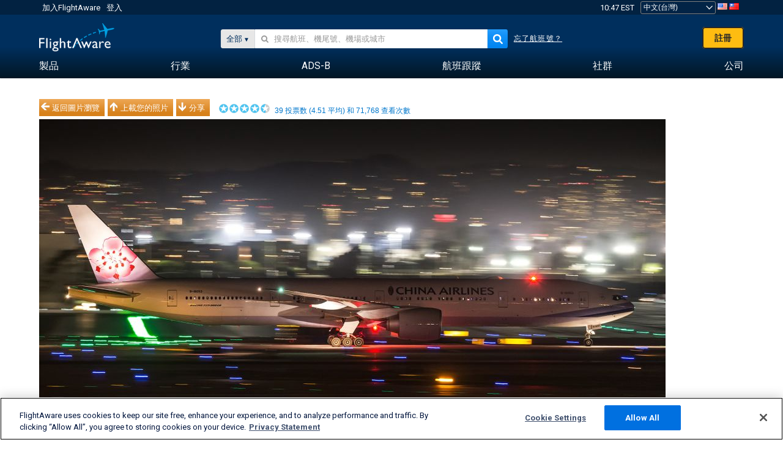

--- FILE ---
content_type: text/html;charset=utf-8
request_url: https://zh-tw.flightaware.com/photos/view/4433604-35a18c3e2fa84d3a6b8fb03454adbd079a03e5ce/aircrafttype/B77W/sort/votes/page/1
body_size: 26262
content:
<!DOCTYPE html>
<html dir="LTR" lang="zh" class="responsive-full"  prefix="og: http://ogp.me/ns#">
 <!--
Looking at the source?  Great!
  FlightAware is looking for UI/UX, web, and backend developers, mathematicians and electrical engineers.

Get in touch with us:
https://www.flightaware.com/about/careers

-->
 <head>
	  
      <!-- 	注意！您必須同意FlightAware的使用條款（參見: http://flightaware.com/about/termsofuse）
 資料機器人和收集代理應使用http://flightaware.com/commercial/flightxml/
            Copyright 2026 FlightAware.  All Rights Reserved. -->
      <meta http-equiv="Content-Type" content="text/html; charset=utf-8" />
      <meta http-equiv="X-UA-Compatible" content="IE=edge" />
      <meta name="twitter:site" content="@FlightAware" />
      <meta name="facebook-domain-verification" content="ijk4kalzz9je9chk38y60825grrr8m" />
      <title>CAL BOEING 777-300ER (B-18053) 照片 - FlightAware</title>
<!-- OneTrust Cookies Consent Notice start for flightaware.com -->
			<script type="text/javascript" src="https://cdn.cookielaw.org/consent/1e071528-f870-4d75-8811-974a2ff4e73b/OtAutoBlock.js" ></script>
			<script src="https://cdn.cookielaw.org/scripttemplates/otSDKStub.js"  type="text/javascript" charset="UTF-8" data-domain-script="1e071528-f870-4d75-8811-974a2ff4e73b" ></script>
			<script type="text/javascript">
			window.OneTrustStatus = {
				promise: null,
				resolver: () => {},
				readyCheck: function() {
					if (this.promise) {
						return this.promise;
					}

					if (window.OneTrust || window.Optanon) {
						return Promise.resolve(true);
					}

					this.promise = new Promise((resolve) => {
						this.resolver = resolve;
					});

					return this.promise;
				}
			};

			function OptanonWrapper() {
				// Resolve promise once OneTrust exists
				window.OneTrustStatus.resolver(true);
			}
			</script>
			<!-- OneTrust Cookies Consent Notice end for flightaware.com -->
<meta name="viewport" content="width=device-width, initial-scale=1, user-scalable=no">
  <link rel="icon" type="image/png" sizes="32x32" href="https://www.flightaware.com/images/favicon-32x32.png" />
  <link rel="icon" type="image/png" sizes="16x16" href="https://www.flightaware.com/images/favicon-16x16.png" />
  <link rel="shortcut icon" type="image/x-icon" href="https://www.flightaware.com/images/favicon.ico" />
  <link rel="apple-touch-icon" sizes="120x120" href="https://www.flightaware.com/images/apple-touch-icon-120x120.png" />
  <link rel="apple-touch-icon" sizes="180x180" href="https://www.flightaware.com/images/apple-touch-icon-180x180.png" />
  <link rel="apple-touch-icon" sizes="240x240" href="https://www.flightaware.com/images/apple-touch-icon-240x240.png" />

<style type="text/css">.flightStatusGood { color: #EE001B !important;}; flightStatusBad { color: #85B54B !important; }</style>
  <link rel="canonical" href="http://www.flightaware.com/photos/view/4433604-35a18c3e2fa84d3a6b8fb03454adbd079a03e5ce" />  <link rel="alternate" href="https://ar.flightaware.com/photos/view/4433604-35a18c3e2fa84d3a6b8fb03454adbd079a03e5ce/aircrafttype/B77W/sort/votes/page/1" hreflang="ar-sa" />
  <link rel="alternate" href="https://de.flightaware.com/photos/view/4433604-35a18c3e2fa84d3a6b8fb03454adbd079a03e5ce/aircrafttype/B77W/sort/votes/page/1" hreflang="de-de" />
  <link rel="alternate" href="https://uk.flightaware.com/photos/view/4433604-35a18c3e2fa84d3a6b8fb03454adbd079a03e5ce/aircrafttype/B77W/sort/votes/page/1" hreflang="en-gb" />
  <link rel="alternate" href="https://flightaware.com/photos/view/4433604-35a18c3e2fa84d3a6b8fb03454adbd079a03e5ce/aircrafttype/B77W/sort/votes/page/1" hreflang="en-us" />
  <link rel="alternate" href="https://es.flightaware.com/photos/view/4433604-35a18c3e2fa84d3a6b8fb03454adbd079a03e5ce/aircrafttype/B77W/sort/votes/page/1" hreflang="es-es" />
  <link rel="alternate" href="https://fr.flightaware.com/photos/view/4433604-35a18c3e2fa84d3a6b8fb03454adbd079a03e5ce/aircrafttype/B77W/sort/votes/page/1" hreflang="fr-fr" />
  <link rel="alternate" href="https://he.flightaware.com/photos/view/4433604-35a18c3e2fa84d3a6b8fb03454adbd079a03e5ce/aircrafttype/B77W/sort/votes/page/1" hreflang="he-il" />
  <link rel="alternate" href="https://hi.flightaware.com/photos/view/4433604-35a18c3e2fa84d3a6b8fb03454adbd079a03e5ce/aircrafttype/B77W/sort/votes/page/1" hreflang="hi-in" />
  <link rel="alternate" href="https://it.flightaware.com/photos/view/4433604-35a18c3e2fa84d3a6b8fb03454adbd079a03e5ce/aircrafttype/B77W/sort/votes/page/1" hreflang="it-it" />
  <link rel="alternate" href="https://ja.flightaware.com/photos/view/4433604-35a18c3e2fa84d3a6b8fb03454adbd079a03e5ce/aircrafttype/B77W/sort/votes/page/1" hreflang="ja-jp" />
  <link rel="alternate" href="https://ko.flightaware.com/photos/view/4433604-35a18c3e2fa84d3a6b8fb03454adbd079a03e5ce/aircrafttype/B77W/sort/votes/page/1" hreflang="ko-kr" />
  <link rel="alternate" href="https://pt.flightaware.com/photos/view/4433604-35a18c3e2fa84d3a6b8fb03454adbd079a03e5ce/aircrafttype/B77W/sort/votes/page/1" hreflang="pt-br" />
  <link rel="alternate" href="https://ru.flightaware.com/photos/view/4433604-35a18c3e2fa84d3a6b8fb03454adbd079a03e5ce/aircrafttype/B77W/sort/votes/page/1" hreflang="ru-ru" />
  <link rel="alternate" href="https://tr.flightaware.com/photos/view/4433604-35a18c3e2fa84d3a6b8fb03454adbd079a03e5ce/aircrafttype/B77W/sort/votes/page/1" hreflang="tr-tr" />
  <link rel="alternate" href="https://zh.flightaware.com/photos/view/4433604-35a18c3e2fa84d3a6b8fb03454adbd079a03e5ce/aircrafttype/B77W/sort/votes/page/1" hreflang="zh-cn" />
  <link rel="alternate" href="https://zh-tw.flightaware.com/photos/view/4433604-35a18c3e2fa84d3a6b8fb03454adbd079a03e5ce/aircrafttype/B77W/sort/votes/page/1" hreflang="zh-tw" />
<!-- non scripts -->
  <link rel="stylesheet" type="text/css"  href="https://www.flightaware.com/include/e5c0ebb2bfa71-foundation/foundation.css" />
  <link rel="stylesheet" type="text/css"  href="https://www.flightaware.com/include/57a7c64138cb-flightaware.css" />
  <link rel="stylesheet" type="text/css"  href="https://www.flightaware.com/include/7b3a0de0162e-jquery.rating.css" />
  <link rel="stylesheet" type="text/css"  href="https://www.flightaware.com/include/2411296b1270-jquery.custom.css" />
  <link rel="stylesheet" type="text/css"  href="https://www.flightaware.com/include/6bfe2668da28-photos/photos.css" />
  
		<script>
			var url = new URL(window.location);
			// I know delete will always succeed, but it also can
			// break our query params by encoding in an unexpected
			// way. We limit the impact of this by only rewriting
			// if _login is actually present.
			if (url.searchParams.has("_login")) {
				url.searchParams.delete("_login");
			}
			window.history.replaceState({}, document.title, url.pathname + url.search);
		</script>
	
  <style type="text/css">.flightStatusGood { color: #EE001B !important;}; flightStatusBad { color: #85B54B !important; }</style>
<!--[if lt IE 9]>
			<script>
			document.createElement('header');
			document.createElement('nav');
			document.createElement('section');
			document.createElement('article');
			document.createElement('aside');
			document.createElement('footer');
			document.createElement('hgroup');
			</script>
			<![endif]-->
<!-- scripts -->

<script type="text/javascript">user = {"username":"","TZ":":America/New_York","accounttype":"0","email":"","id":"","locale":"zh_TW","lang":"zh","name":" ","active":"","arincUser":false,"fboUser":false,"suaCustomer":false,"distance_units":"km","airportCode":"","altitudeDisplay":"meters","speedDisplay":"km","fuelBurnDisplay":"liters","flightpageLayout":"0","comma":",","decimal":".","adhocEnabled":false,"region":"north_america","adblock_page_load_threshold":3,"token":"323916849"};</script>


<script type="text/javascript">var FAIntegrationConfig = {"enabled":false,"idents":[]};</script>


<script type="text/javascript">var airportNamesUrl = 'https://www.flightaware.com/ajax/ignoreall/airport_names_yajl.rvt', airportValidateUrl = 'https://www.flightaware.com/ajax/validate_airport.rvt';</script>

  <script type="text/javascript" src="https://www.flightaware.com/include/0a961d605dff-flightaware.js"   ></script>
  <script type="text/javascript" src="https://www.flightaware.com/ajax/ignoreall/airlines_js.rvt?locale=zh_TW&amp;country=US&amp;1"></script>
  <script type="text/javascript" src="https://www.flightaware.com/include/a3ea9a60f76b-jquery.MetaData.js"   ></script>
  <script type="text/javascript" src="https://www.flightaware.com/include/4e4654b53763-jquery.rating.js"   ></script>
  <script type="text/javascript" src="https://www.flightaware.com/include/15357e2e1747-jquery.custom.min.js"   ></script>
  <script type="text/javascript" src="https://www.flightaware.com/include/5093f4ba2fe3-jquery.jeditable.min.js"   ></script>
  <script type="text/javascript" src="https://www.flightaware.com/include/3a129b6593ca-view_photo.js"   ></script>

<script type="text/javascript">
			var isIE10 = false;
			/*@cc_on
			if (/^10/.test(@_jscript_version)) {
				isIE10 = true;
			}
			@*/
		</script>

<link rel='preconnect' href='https://a.pub.network/' crossorigin />
<link rel='preconnect' href='https://b.pub.network/' crossorigin />
<link rel='preconnect' href='https://c.pub.network/' crossorigin />
<link rel='preconnect' href='https://d.pub.network/' crossorigin />
<link rel='preconnect' href='https://c.amazon-adsystem.com' crossorigin />
<link rel='preconnect' href='https://s.amazon-adsystem.com' crossorigin />
<link rel='preconnect' href='https://secure.quantserve.com/' crossorigin />
<link rel='preconnect' href='https://rules.quantcount.com/' crossorigin />
<link rel='preconnect' href='https://pixel.quantserve.com/' crossorigin />
<link rel='preconnect' href='https://cmp.quantcast.com/' crossorigin />
<link rel='preconnect' href='https://btloader.com/' crossorigin />
<link rel='preconnect' href='https://api.btloader.com/' crossorigin />
<link rel='preconnect' href='https://confiant-integrations.global.ssl.fastly.net' crossorigin />

<script data-cfasync='false' type='text/javascript'>
  var freestar = freestar || {};
  freestar.queue = freestar.queue || [];
  freestar.config = freestar.config || {};
  freestar.config.enabled_slots = [];
  freestar.initCallback = function () { (freestar.config.enabled_slots.length === 0) ? freestar.initCallbackCalled = false : freestar.newAdSlots(freestar.config.enabled_slots) }
</script>
<script src='https://a.pub.network/flightaware-com/pubfig.min.js' data-cfasync='false' async></script>


<script type="text/javascript">
			var isIE11 = false;
			var userAgent = navigator.userAgent;
			var appName = navigator.appName;
			if (appName == "Microsoft Internet Explorer") {
				var re = new RegExp("MSIE ([0-9]{1,}[\\.0-9]{0,})");
				isIE11 = re.exec(userAgent) !== null
			} else if (appName == "Netscape") {
				var re  = new RegExp("Trident/.*rv:([0-9]{1,}[\\.0-9]{0,})");
				isIE11 = re.exec(userAgent) !== null
			}
		</script>

<!--[if lt IE 7 ]><script type="text/javascript">var isIE6 = true;</script><![endif]-->
		<!--[if IE 7 ]><script type="text/javascript">var isIE7 = true;</script><![endif]-->
		<!--[if IE 8 ]><script type="text/javascript">var isIE8 = true;</script><![endif]-->
		<!--[if IE 9 ]><script type="text/javascript">var isIE9 = true;</script><![endif]-->
<!-- done emit -->

  <meta name="og:description" content="FlightAware 航空照片: BOEING 777-300ER (雙發)(B-18053) KLAX" />
  <meta name="description" content="FlightAware 航空照片: BOEING 777-300ER (雙發)(B-18053) KLAX" />
  <meta name="twitter:site" content="@flightaware" />
  <meta name="twitter:card" content="summary" />
  <meta property="og:title" content="CAL BOEING 777-300ER (B-18053) 照片 - FlightAware"/>
  <meta property="og:site_name" content="FlightAware"/>
  <meta property="og:url" content="http://www.flightaware.com/photos/view/4433604-35a18c3e2fa84d3a6b8fb03454adbd079a03e5ce"/>
  <meta property="og:type" content="website"/>
  <meta property="og:image" content="https://photos.flightaware.com/photos/retriever/1724b8d025895cffec8125ec6eecb2b660b3329a" />
</head>
<nav id="mobileNavBar" class="navBarMobile" role="navigation" aria-label="Main navigation">
	<i class="icon-close"></i>
	<a href="/"><img class="flightaware-logo" src="https://www.flightaware.com/images/nav/flightaware-logo-color.png"/></a>

<ul id="listMenuRootMobile" role="menubar">
			<li class="menu_item" role="menuitem" aria-haspopup="true">
				<a  class="menu-item-link">
			<span class="menu-item-title">製品</span>
	</a>

		<div class="submenu-trigger">
			<i aria-hidden="true"></i>
		</div>

					<div class="submenu" aria-hidden="true">
								<div class="menu-group">
									<p class="menu-group-title">資料產品</p>
<ul role="menu">
		<li class="submenu_item" role="menuitem" aria-haspopup="true">
													<a href="/commercial/aeroapi/" class="menu-item-link">
			<div class="menu-item-icon"><img src="https://www.flightaware.com/images/nav/icon-aeroapi.png" /></div>
			<div class="menu-item-text">
				<span class="menu-item-title">AeroAPI</span>
				<span class="menu-item-description">可按需提供飛行狀態和航班跟蹤資料的航班資料API。</span>
			</div>
	</a>



		</li>
		<li class="submenu_item" role="menuitem" aria-haspopup="true">
													<a href="/commercial/firehose/" class="menu-item-link">
			<div class="menu-item-icon"><img src="https://www.flightaware.com/images/nav/icon-firehose.png" /></div>
			<div class="menu-item-text">
				<span class="menu-item-title">FlightAware Firehose</span>
				<span class="menu-item-description">專為企業整合而開發的即時、歷史和預測性航班資料串流。</span>
			</div>
	</a>



		</li>
		<li class="submenu_item" role="menuitem" aria-haspopup="true">
													<a href="/commercial/foresight/" class="menu-item-link">
			<div class="menu-item-icon"><img src="https://www.flightaware.com/images/nav/icon-foresight.png" /></div>
			<div class="menu-item-text">
				<span class="menu-item-title">FlightAware Foresight</span>
				<span class="menu-item-description">Predictive technology to strengthen customer trust in your operations</span>
			</div>
	</a>



		</li>
		<li class="submenu_item" role="menuitem" aria-haspopup="true">
													<a href="/commercial/reports/rapid/" class="menu-item-link">
			<div class="menu-item-icon"><img src="https://www.flightaware.com/images/nav/icon-rapid-reports.png" /></div>
			<div class="menu-item-text">
				<span class="menu-item-title">Rapid Reports</span>
				<span class="menu-item-description">快速購買並透過電子郵件接收歷史報告。</span>
			</div>
	</a>



		</li>
		<li class="submenu_item" role="menuitem" aria-haspopup="true">
													<a href="/commercial/reports/custom/" class="menu-item-link">
			<div class="menu-item-icon"><img src="https://www.flightaware.com/images/nav/icon-custom-reports.png" /></div>
			<div class="menu-item-text">
				<span class="menu-item-title">Custom Reports</span>
				<span class="menu-item-description">諮詢性自訂詳細航班跟蹤資料報告。</span>
			</div>
	</a>



		</li>
		<li class="submenu_item" role="menuitem" aria-haspopup="true">
													<a href="/commercial/integrated-maps/" class="menu-item-link">
			<div class="menu-item-icon"><img src="https://www.flightaware.com/images/nav/icon-integrated-mapping.png" /></div>
			<div class="menu-item-text">
				<span class="menu-item-title">Integrated Mapping Solutions</span>
				<span class="menu-item-description">Incorporate FlightAware maps in your web and mobile applications</span>
			</div>
	</a>



		</li>
	</ul>								</div>
								<div class="menu-group">
									<p class="menu-group-title">應用程式</p>
<ul role="menu">
		<li class="submenu_item" role="menuitem" aria-haspopup="true">
													<a href="/commercial/aviator/" class="menu-item-link">
			<div class="menu-item-icon"><img src="https://www.flightaware.com/images/nav/icon-aviator.png" /></div>
			<div class="menu-item-text">
				<span class="menu-item-title">FlightAware Aviator</span>
				<span class="menu-item-description">適合小型飛機/通用航空（GA）機主和運營商的終極飛行跟蹤套件。</span>
			</div>
	</a>



		</li>
		<li class="submenu_item" role="menuitem" aria-haspopup="true">
													<a href="/commercial/premium/" class="menu-item-link">
			<div class="menu-item-icon"><img src="https://www.flightaware.com/images/nav/icon-premium-subscription.png" /></div>
			<div class="menu-item-text">
				<span class="menu-item-title">Premium Subscriptions</span>
				<span class="menu-item-description">個性化的航班跟蹤體驗，享有無限數量的提醒及其他優勢。</span>
			</div>
	</a>



		</li>
		<li class="submenu_item" role="menuitem" aria-haspopup="true">
													<a href="/commercial/global/" class="menu-item-link">
			<div class="menu-item-icon"><img src="https://www.flightaware.com/images/nav/icon-flightaware-global.png" /></div>
			<div class="menu-item-text">
				<span class="menu-item-title">FlightAware Global</span>
				<span class="menu-item-description">為公務航空（BA）機主和運營商提供的行業標準飛行跟蹤平台。</span>
			</div>
	</a>



		</li>
		<li class="submenu_item" role="menuitem" aria-haspopup="true">
													<a href="/commercial/fbo-toolbox/" class="menu-item-link">
			<div class="menu-item-icon"><img src="https://www.flightaware.com/images/nav/icon-fbo-toolbox.png" /></div>
			<div class="menu-item-text">
				<span class="menu-item-title">FlightAware FBO Toolbox</span>
				<span class="menu-item-description">全方位航班跟蹤，幫助提升FBO運營水平，促進銷售。</span>
			</div>
	</a>



		</li>
		<li class="submenu_item" role="menuitem" aria-haspopup="true">
													<a href="/commercial/tv/" class="menu-item-link">
			<div class="menu-item-icon"><img src="https://www.flightaware.com/images/nav/icon-flightaware-tv.png" /></div>
			<div class="menu-item-text">
				<span class="menu-item-title">FlightAware TV</span>
				<span class="menu-item-description">適合運營商或FBO的全螢幕FlightAware TV地圖。</span>
			</div>
	</a>



		</li>
		<li class="submenu_item" role="menuitem" aria-haspopup="true">
													<a href="/commercial/globalbeacon/" class="menu-item-link">
			<div class="menu-item-icon"><img src="https://www.flightaware.com/images/nav/icon-globalbeacon.png" /></div>
			<div class="menu-item-text">
				<span class="menu-item-title">GlobalBeacon</span>
				<span class="menu-item-description">為航空公司和飛機運營商提供的符合GADSS標準的全球跟蹤和警報。</span>
			</div>
	</a>



		</li>
	</ul>								</div>

					</div>
			</li>
			<li class="menu_item" role="menuitem" aria-haspopup="true">
				<a  class="menu-item-link">
			<span class="menu-item-title">行業</span>
	</a>

		<div class="submenu-trigger">
			<i aria-hidden="true"></i>
		</div>

					<div class="submenu" aria-hidden="true">
<ul role="menu">
		<li class="submenu_item" role="menuitem" aria-haspopup="true">
											<a href="https://www.flightaware.com/industry/airports" class="menu-item-link">
			<span class="menu-item-title">機場</span>
	</a>



		</li>
		<li class="submenu_item" role="menuitem" aria-haspopup="true">
											<a href="https://www.flightaware.com/industry/airlines" class="menu-item-link">
			<span class="menu-item-title">航空公司</span>
	</a>



		</li>
		<li class="submenu_item" role="menuitem" aria-haspopup="true">
											<a href="https://www.flightaware.com/industry/business" class="menu-item-link">
			<span class="menu-item-title">Business</span>
	</a>



		</li>
		<li class="submenu_item" role="menuitem" aria-haspopup="true">
											<a href="https://www.flightaware.com/industry/government" class="menu-item-link">
			<span class="menu-item-title">Government</span>
	</a>



		</li>
		<li class="submenu_item" role="menuitem" aria-haspopup="true">
											<a href="https://www.flightaware.com/industry/manufacturer" class="menu-item-link">
			<span class="menu-item-title">Manufacturer</span>
	</a>



		</li>
		<li class="submenu_item" role="menuitem" aria-haspopup="true">
											<a href="https://www.flightaware.com/industry/travel" class="menu-item-link">
			<span class="menu-item-title">Travel</span>
	</a>



		</li>
	</ul>
					</div>
			</li>
			<li class="menu_item" role="menuitem" aria-haspopup="true">
				<a href="/adsb/" class="menu-item-link">
			<span class="menu-item-title">ADS-B</span>
	</a>

		<div class="submenu-trigger">
			<i aria-hidden="true"></i>
		</div>

					<div class="submenu" aria-hidden="true">
<ul role="menu">
		<li class="submenu_item" role="menuitem" aria-haspopup="true">
											<a href="/adsb/stats/" class="menu-item-link">
			<span class="menu-item-title">統計</span>
	</a>



		</li>
		<li class="submenu_item" role="menuitem" aria-haspopup="true">
											<a href="https://go.flightaware.com/skyawareanywhere" class="menu-item-link">
			<span class="menu-item-title">SkyAware Anywhere</span>
	</a>



		</li>
		<li class="submenu_item" role="menuitem" aria-haspopup="true">
											<a href="/adsb/coverage/" class="menu-item-link">
			<span class="menu-item-title">覆蓋範圍圖</span>
	</a>



		</li>
		<li class="submenu_item" role="menuitem" aria-haspopup="true">
											<a href="https://flightaware.store/" class="menu-item-link">
			<span class="menu-item-title">ADS-B Store</span>
	</a>



		</li>
		<li class="submenu_item" role="menuitem" aria-haspopup="true">
											<a href="/adsb/piaware/build/" class="menu-item-link">
			<span class="menu-item-title">構建一個ADS-B接收機</span>
	</a>



		</li>
		<li class="submenu_item" role="menuitem" aria-haspopup="true">
											<a href="/adsb/flightfeeder/" class="menu-item-link">
			<span class="menu-item-title">FlightFeeder</span>
	</a>



		</li>
		<li class="submenu_item" role="menuitem" aria-haspopup="true">
											<a href="/adsb/faq/" class="menu-item-link">
			<span class="menu-item-title">常見問題</span>
	</a>



		</li>
	</ul>
					</div>
			</li>
			<li class="menu_item app_links_menu" role="menuitem" aria-haspopup="true">
				<a href="/live" class="menu-item-link">
			<span class="menu-item-title">航班跟蹤</span>
	</a>

		<div class="submenu-trigger">
			<i aria-hidden="true"></i>
		</div>

					<div class="submenu" aria-hidden="true">
								<div class="menu-group">
									<p class="menu-group-title">延遲和取消</p>
<ul role="menu">
		<li class="submenu_item" role="menuitem" aria-haspopup="true">
													<a href="/live/cancelled/" class="menu-item-link">
			<span class="menu-item-title">取消</span>
	</a>



		</li>
		<li class="submenu_item" role="menuitem" aria-haspopup="true">
													<a href="/live/airport/delays/" class="menu-item-link">
			<span class="menu-item-title">機場延遲</span>
	</a>



		</li>
		<li class="submenu_item" role="menuitem" aria-haspopup="true">
													<a href="/miserymap/" class="menu-item-link">
			<span class="menu-item-title">MiseryMap</span>
	</a>



		</li>
	</ul>								</div>
								<div class="menu-group">
									<p class="menu-group-title">搜尋航班</p>
<ul role="menu">
		<li class="submenu_item" role="menuitem" aria-haspopup="true">
													<a href="/live/findflight/" class="menu-item-link">
			<span class="menu-item-title">航班搜尋</span>
	</a>



		</li>
		<li class="submenu_item" role="menuitem" aria-haspopup="true">
													<a href="/live/fleet/" class="menu-item-link">
			<span class="menu-item-title">按營運公司瀏覽</span>
	</a>



		</li>
		<li class="submenu_item" role="menuitem" aria-haspopup="true">
													<a href="/resources/airport/browse/" class="menu-item-link">
			<span class="menu-item-title">按機場瀏覽</span>
	</a>



		</li>
		<li class="submenu_item" role="menuitem" aria-haspopup="true">
													<a href="/live/aircrafttype/" class="menu-item-link">
			<span class="menu-item-title">按飛機型號瀏覽</span>
	</a>



		</li>
	</ul>								</div>
								<div class="menu-group">
									<p class="menu-group-title">其他</p>
<ul role="menu">
		<li class="submenu_item" role="menuitem" aria-haspopup="true">
													<a href="/live/airport/random" class="menu-item-link">
			<span class="menu-item-title">隨機機場</span>
	</a>



		</li>
		<li class="submenu_item" role="menuitem" aria-haspopup="true">
													<a href="/live/flight/random" class="menu-item-link">
			<span class="menu-item-title">隨機航班</span>
	</a>



		</li>
		<li class="submenu_item" role="menuitem" aria-haspopup="true">
													<a href="/statistics/ifr-route/" class="menu-item-link">
			<span class="menu-item-title">IFR航線分析器</span>
	</a>



		</li>
	</ul>								</div>

					</div>
			</li>
			<li class="menu_item" role="menuitem" aria-haspopup="true">
				<a  class="menu-item-link">
			<span class="menu-item-title">社群</span>
	</a>

		<div class="submenu-trigger">
			<i aria-hidden="true"></i>
		</div>

					<div class="submenu" aria-hidden="true">
								<div class="menu-group">
									<p class="menu-group-title">照片</p>
<ul role="menu">
		<li class="submenu_item" role="menuitem" aria-haspopup="true">
													<a href="/photos/" class="menu-item-link">
			<span class="menu-item-title">熱門照片</span>
	</a>



		</li>
		<li class="submenu_item" role="menuitem" aria-haspopup="true">
													<a href="/photos/all/sort/date" class="menu-item-link">
			<span class="menu-item-title">最新照片</span>
	</a>



		</li>
		<li class="submenu_item" role="menuitem" aria-haspopup="true">
													<a href="/photos/all/sort/votes" class="menu-item-link">
			<span class="menu-item-title">排名最高</span>
	</a>



		</li>
		<li class="submenu_item" role="menuitem" aria-haspopup="true">
													<a href="/photos/staffpicks" class="menu-item-link">
			<span class="menu-item-title">編輯推薦</span>
	</a>



		</li>
		<li class="submenu_item" role="menuitem" aria-haspopup="true">
													<a href="/photos/recentcomments.rvt?page=1" class="menu-item-link">
			<span class="menu-item-title">最新評論</span>
	</a>



		</li>
		<li class="submenu_item" role="menuitem" aria-haspopup="true">
													<a href="/photos/crowdsource" class="menu-item-link">
			<span class="menu-item-title">社群標籤</span>
	</a>



		</li>
		<li class="submenu_item" role="menuitem" aria-haspopup="true">
													<a href="/photos/upload" class="menu-item-link">
			<span class="menu-item-title">上載您的照片</span>
	</a>



		</li>
	</ul>								</div>
								<div class="menu-group">
									<p class="menu-group-title">新聞</p>
<ul role="menu">
		<li class="submenu_item" role="menuitem" aria-haspopup="true">
													<a href="/squawks/browse/general/recently/popular" class="menu-item-link">
			<span class="menu-item-title">時事新聞</span>
	</a>



		</li>
		<li class="submenu_item" role="menuitem" aria-haspopup="true">
													<a href="/squawks/browse/general/24_hours/new" class="menu-item-link">
			<span class="menu-item-title">近期新聞</span>
	</a>



		</li>
		<li class="submenu_item" role="menuitem" aria-haspopup="true">
													<a href="/squawks/" class="menu-item-link">
			<span class="menu-item-title">熱點新聞</span>
	</a>



		</li>
	</ul>								</div>
								<div class="menu-group">
									<p class="menu-group-title">討論區</p>
<ul role="menu">
		<li class="submenu_item" role="menuitem" aria-haspopup="true">
													<a href="https://discussions.flightaware.com/" class="menu-item-link">
			<span class="menu-item-title">所有討論</span>
	</a>



		</li>
	</ul>								</div>

					</div>
			</li>
			<li class="menu_item" role="menuitem" aria-haspopup="true">
				<a href="/about" class="menu-item-link">
			<span class="menu-item-title">公司</span>
	</a>

		<div class="submenu-trigger">
			<i aria-hidden="true"></i>
		</div>

					<div class="submenu" aria-hidden="true">
<ul role="menu">
		<li class="submenu_item" role="menuitem" aria-haspopup="true">
											<a href="/about/" class="menu-item-link">
			<span class="menu-item-title">關於</span>
	</a>



		</li>
		<li class="submenu_item" role="menuitem" aria-haspopup="true">
											<a href="/about/careers/" class="menu-item-link">
			<span class="menu-item-title">職位空缺</span>
	</a>



		</li>
		<li class="submenu_item" role="menuitem" aria-haspopup="true">
											<a href="/about/datasources/" class="menu-item-link">
			<span class="menu-item-title">資料源</span>
	</a>



		</li>
		<li class="submenu_item" role="menuitem" aria-haspopup="true">
											<a href="/about/history.rvt" class="menu-item-link">
			<span class="menu-item-title">歷史</span>
	</a>



		</li>
		<li class="submenu_item" role="menuitem" aria-haspopup="true">
											<a href="https://blog.flightaware.com" class="menu-item-link">
			<span class="menu-item-title">部落格</span>
	</a>



		</li>
		<li class="submenu_item" role="menuitem" aria-haspopup="true">
											<a href="https://flightaware.engineering/" class="menu-item-link">
			<span class="menu-item-title">技術部落格</span>
	</a>



		</li>
		<li class="submenu_item" role="menuitem" aria-haspopup="true">
											<a href="/news/" class="menu-item-link">
			<span class="menu-item-title">新聞中心</span>
	</a>



		</li>
		<li class="submenu_item" role="menuitem" aria-haspopup="true">
											<a href="https://go.flightaware.com/webinars" class="menu-item-link">
			<span class="menu-item-title">網路講座</span>
	</a>



		</li>
		<li class="submenu_item" role="menuitem" aria-haspopup="true">
											<a href="/commercial/advertising/" class="menu-item-link">
			<span class="menu-item-title">Advertise With Us</span>
	</a>



		</li>
		<li class="submenu_item" role="menuitem" aria-haspopup="true">
											<a href="/about/faq/" class="menu-item-link">
			<span class="menu-item-title">常見問題</span>
	</a>



		</li>
		<li class="submenu_item" role="menuitem" aria-haspopup="true">
											<a href="/about/contact/" class="menu-item-link">
			<span class="menu-item-title">聯絡我們</span>
	</a>



		</li>
	</ul>
					</div>
			</li>
</ul>

		<div class="user-account">
		<div id="signUpButtonMobile"><a href="/account/join/">創建FlightAware帳戶</a></div>
		<a href="/account/login/">或登入已有帳戶</a>
	</div>

	<div class="app-download">
		<div>獲取FlightAware應用程式，在您的行動裝置上獲得最佳航班跟蹤體驗。</div>
		<div class="app-links">
			<a href="https://apps.apple.com/us/app/live-flight-tracker/id316793974" target="_blank">
				<img src="https://www.flightaware.com/images/app-store-badge.svg" alt="iOS App">
			</a>
			<a href="https://play.google.com/store/apps/details?id=com.flightaware.android.liveFlightTracker"
				target="_blank">
				<img src="https://www.flightaware.com/images/google-play-badge.png" alt="Google Play App">
			</a>
		</div>
	</div>
</nav><div id="mainBody"><header role="banner" id="topWrapper"><div class="topMenuBarWrapper accountHighlight"><nav class="topMenuBar"><div class="topMenuList"><div class="sp_menu_item"><a href="https://login.flightaware.com/signup"><i class="fa fa-plane"></i> 加入FlightAware</a></div><div class="sp_menu_item"><a href="https://login.flightaware.com/signin"><i class="fa fa-plane"></i> 登入</a></div><div aria-label="時鐘容器" id="headerClock" class="sp_menu_item fadate-clock noHover"><span title="EST">10:47 EST</span>
</div><div class="sp_menu_item noHover " id="LocaleTopBoxItem"><div id="LocaleTopBox"><form  action="https://zh-tw.flightaware.com/account/locale_switch.rvt" method="get" style="display: inline;">
 <select name="locale"  aria-label="地區設定選擇" class="localePicker" onchange="this.form.submit();">
  <option value="ar_SA">العربية</option>
  <option value="cs_CZ">Čeština</option>
  <option value="de_DE">Deutsch</option>
  <option value="en_AU">English (Australia)</option>
  <option value="en_CA">English (Canada)</option>
  <option value="en_GB">English (UK)</option>
  <option value="en_US">English (USA)</option>
  <option value="es_ES">Español (España)</option>
  <option value="es_MX">Español</option>
  <option value="fi_FI">Suomi</option>
  <option value="fr_CA">Français (Canada)</option>
  <option value="fr_FR">Français (France)</option>
  <option value="he_IL">עִבְרִית</option>
  <option value="hi_IN">हिन्दी</option>
  <option value="hr_HR">Hrvatski</option>
  <option value="it_IT">Italiano</option>
  <option value="ja_JP">日本語</option>
  <option value="ko_KR">한국어</option>
  <option value="pl_PL">Polski</option>
  <option value="pt_BR">Português (Brasil)</option>
  <option value="pt_PT">Português (Portugal)</option>
  <option value="ru_RU">Русский</option>
  <option value="tr_TR">Türkçe</option>
  <option value="zh_CN">中文(简体)</option>
  <option value="zh_HK">中文(香港)</option>
  <option value="zh_TW" selected="selected">中文(台灣)</option>
 </select>
 <input type="hidden" name="csrf_token" value="323916849" />
</form>
<a href="https://zh-tw.flightaware.com/account/locale_switch.rvt?csrf_token=323916849&locale=en_US"><img height="11" width="16" src="https://www.flightaware.com/images/countries/US.png" alt="US Flag" title="Switch to US FlightAware" /></a>&nbsp;<a href="https://zh-tw.flightaware.com/account/locale_switch.rvt?csrf_token=323916849&locale=zh_TW"><img height="11" width="16" src="https://www.flightaware.com/images/countries/TW.png" alt="TW Flag" title="Switch to TW FlightAware" /></a>&nbsp;</div></div></div></nav></div><div id="topContent"><div class="menuIcon"><i class="fa fa-bars"></i></div><div class="logoLeft float_left"><a href="/"><img src="https://www.flightaware.com/images/nav/flightaware-logo.png" alt="FlightAware" class="faLogo " /></a></div><div id="headerSearchForm" class="headerTrack"><div class="flightSearchForm"><div class="searchToggle text_align_right" > <div class="search_in"><span class="search_in_content">全部</span><select aria-label="搜尋方式" class="trackSelect"><option value="omniSearch">全部</option><option value="routeSearch">航線</option><option value="airlineSearch">航空公司航班</option><option value="privateSearch">私人飛行（註冊號）</option><option value="airportSearch">機場</option></select></div></div><div id="omniSearch" data-fa-search-type="omniSearch" class="searchOption active"><div class="fa_omnisearch_container"><form id="omnisearch_form" method="get" action="//zh-tw.flightaware.com/ajax/ignoreall/omnisearch/disambiguation.rvt"><input type="hidden" name="searchterm" value=""><input type="hidden" name="token" value=""><input type="hidden" id="omni_headerSearchForm" data-version="50" data-server="www.flightaware.com" data-alias="zh-tw.flightaware.com"  data-startsearch="請開始搜索，聽聽我們的建議"   data-ambiguous="更多結果符合%1..."   data-searching="搜尋中..."   data-recent="最近搜索"   data-placeholder="&#xf002;&nbsp;&nbsp; 搜尋航班、機尾號、機場或城市"  tabindex="0"><div style="display:none;" class="omnisearch_loading"><i class="fa fa-spinner fa-pulse"></i></div></form></div></div><div data-fa-search-type="routeSearch" class="searchOption routeSearch hide text_align_left" ><form action="/live/findflight"><div class="trackInputContainer"><div class="trackInput"><input name="origin" class="trackRouteOrigin" type="text" placeholder="出發地" title="出發地" aria-label="出發地"  /></div></div><div tabindex="0" role="button" class="route_swap"> <div class="header_swap"><img alt="Swap" src="https://www.flightaware.com/images/home_main/flip_fields.svg" /></div></div><div class="trackInputContainer"><div class="trackInput"><input name="destination" class="trackRouteDestination" type="text" placeholder="目的地 " title="目的地 " aria-label="目的地 " /></div></div><input type="submit" hidefocus="true" style="display: none;"></input></form></div><div data-fa-search-type="airlineSearch" class="searchOption multiple hide text_align_left" > <form class="airlineSearch" action="/live/form.rvt"><div class="trackInputContainer airlineName "><div class="trackInput"><input id="airline_name" name="q" class="trackAirlineName" type="text" title="航空公司" aria-label="航空公司 (如: United)" placeholder="航空公司"/></div></div><div class="trackInputContainer flightNumber "><div class="trackInput"><input id="ident_suffix" name="ident_suffix" class="trackAirlineNumber" type="text" title="航班號" aria-label="航班號 (如: 450)" placeholder="航班號" /></div></div><input type="hidden" id="ident_prefix" name="ident_prefix"><input type="submit" hidefocus="true" style="display: none;"></input><span class="fa fa-times-circle-o" id="airlineSearchCancel"></span></form></div><form id="privateSearch" data-fa-search-type="privateSearch" class="searchOption hide text_align_left" action="/live/form.rvt"><div class="trackInput"><input name="ident" class="trackTail" value="" type="text" title="飛機識別/尾號 (如: N123AB)" aria-label="飛機識別/尾號 (如: N123AB)" placeholder="飛機識別/尾號 (如: N123AB)" /></div></form><form id="airportSearch" data-fa-search-type="airportSearch" class="searchOption multiple hide text_align_left" action="/live/form.rvt"><div class="trackInput"><input name="airport" id="airport" class="trackAirportCode" type="text" title="機場代碼 (如: KJFK)" aria-label="機場代碼 (如: KJFK)" value="" placeholder="機場代碼 (如: KJFK)" /></div><div class="trackInput"><input id="airport_name_or_city" name="airport_name_or_city" class="trackAirportCity" type="text" title="機場所在城市 (如: New York)" aria-label="機場所在城市 (如: New York)" placeholder="機場所在城市 (如: New York)" /></div><input type="submit" hidefocus="true" style="display: none;"></input></form><div class="trackSubmit"><button type="submit" class="blue_button"><img src="https://www.flightaware.com/images/icons/searchIcon-white.svg" alt="Submit Search"/></button></div></div></div><div id="signUpButton"><a href="/account/join/">註冊</a></div><nav class="navBar" role="navigation" aria-label="Main navigation">

<ul id="listMenuRoot" role="menubar">
			<li class="menu_item" role="menuitem" aria-haspopup="true">
				<a  class="menu-item-link">
			<span class="menu-item-title">製品</span>
	</a>


					<div class="submenu" aria-hidden="true">
								<div class="menu-group">
									<p class="menu-group-title">資料產品</p>
<ul role="menu">
		<li class="submenu_item" role="menuitem" aria-haspopup="true">
													<a href="/commercial/aeroapi/" class="menu-item-link">
			<div class="menu-item-icon"><img src="https://www.flightaware.com/images/nav/icon-aeroapi.png" /></div>
			<div class="menu-item-text">
				<span class="menu-item-title">AeroAPI</span>
				<span class="menu-item-description">可按需提供飛行狀態和航班跟蹤資料的航班資料API。</span>
			</div>
	</a>



		</li>
		<li class="submenu_item" role="menuitem" aria-haspopup="true">
													<a href="/commercial/firehose/" class="menu-item-link">
			<div class="menu-item-icon"><img src="https://www.flightaware.com/images/nav/icon-firehose.png" /></div>
			<div class="menu-item-text">
				<span class="menu-item-title">FlightAware Firehose</span>
				<span class="menu-item-description">專為企業整合而開發的即時、歷史和預測性航班資料串流。</span>
			</div>
	</a>



		</li>
		<li class="submenu_item" role="menuitem" aria-haspopup="true">
													<a href="/commercial/foresight/" class="menu-item-link">
			<div class="menu-item-icon"><img src="https://www.flightaware.com/images/nav/icon-foresight.png" /></div>
			<div class="menu-item-text">
				<span class="menu-item-title">FlightAware Foresight</span>
				<span class="menu-item-description">Predictive technology to strengthen customer trust in your operations</span>
			</div>
	</a>



		</li>
		<li class="submenu_item" role="menuitem" aria-haspopup="true">
													<a href="/commercial/reports/rapid/" class="menu-item-link">
			<div class="menu-item-icon"><img src="https://www.flightaware.com/images/nav/icon-rapid-reports.png" /></div>
			<div class="menu-item-text">
				<span class="menu-item-title">Rapid Reports</span>
				<span class="menu-item-description">快速購買並透過電子郵件接收歷史報告。</span>
			</div>
	</a>



		</li>
		<li class="submenu_item" role="menuitem" aria-haspopup="true">
													<a href="/commercial/reports/custom/" class="menu-item-link">
			<div class="menu-item-icon"><img src="https://www.flightaware.com/images/nav/icon-custom-reports.png" /></div>
			<div class="menu-item-text">
				<span class="menu-item-title">Custom Reports</span>
				<span class="menu-item-description">諮詢性自訂詳細航班跟蹤資料報告。</span>
			</div>
	</a>



		</li>
		<li class="submenu_item" role="menuitem" aria-haspopup="true">
													<a href="/commercial/integrated-maps/" class="menu-item-link">
			<div class="menu-item-icon"><img src="https://www.flightaware.com/images/nav/icon-integrated-mapping.png" /></div>
			<div class="menu-item-text">
				<span class="menu-item-title">Integrated Mapping Solutions</span>
				<span class="menu-item-description">Incorporate FlightAware maps in your web and mobile applications</span>
			</div>
	</a>



		</li>
	</ul>								</div>
								<div class="menu-group">
									<p class="menu-group-title">應用程式</p>
<ul role="menu">
		<li class="submenu_item" role="menuitem" aria-haspopup="true">
													<a href="/commercial/aviator/" class="menu-item-link">
			<div class="menu-item-icon"><img src="https://www.flightaware.com/images/nav/icon-aviator.png" /></div>
			<div class="menu-item-text">
				<span class="menu-item-title">FlightAware Aviator</span>
				<span class="menu-item-description">適合小型飛機/通用航空（GA）機主和運營商的終極飛行跟蹤套件。</span>
			</div>
	</a>



		</li>
		<li class="submenu_item" role="menuitem" aria-haspopup="true">
													<a href="/commercial/premium/" class="menu-item-link">
			<div class="menu-item-icon"><img src="https://www.flightaware.com/images/nav/icon-premium-subscription.png" /></div>
			<div class="menu-item-text">
				<span class="menu-item-title">Premium Subscriptions</span>
				<span class="menu-item-description">個性化的航班跟蹤體驗，享有無限數量的提醒及其他優勢。</span>
			</div>
	</a>



		</li>
		<li class="submenu_item" role="menuitem" aria-haspopup="true">
													<a href="/commercial/global/" class="menu-item-link">
			<div class="menu-item-icon"><img src="https://www.flightaware.com/images/nav/icon-flightaware-global.png" /></div>
			<div class="menu-item-text">
				<span class="menu-item-title">FlightAware Global</span>
				<span class="menu-item-description">為公務航空（BA）機主和運營商提供的行業標準飛行跟蹤平台。</span>
			</div>
	</a>



		</li>
		<li class="submenu_item" role="menuitem" aria-haspopup="true">
													<a href="/commercial/fbo-toolbox/" class="menu-item-link">
			<div class="menu-item-icon"><img src="https://www.flightaware.com/images/nav/icon-fbo-toolbox.png" /></div>
			<div class="menu-item-text">
				<span class="menu-item-title">FlightAware FBO Toolbox</span>
				<span class="menu-item-description">全方位航班跟蹤，幫助提升FBO運營水平，促進銷售。</span>
			</div>
	</a>



		</li>
		<li class="submenu_item" role="menuitem" aria-haspopup="true">
													<a href="/commercial/tv/" class="menu-item-link">
			<div class="menu-item-icon"><img src="https://www.flightaware.com/images/nav/icon-flightaware-tv.png" /></div>
			<div class="menu-item-text">
				<span class="menu-item-title">FlightAware TV</span>
				<span class="menu-item-description">適合運營商或FBO的全螢幕FlightAware TV地圖。</span>
			</div>
	</a>



		</li>
		<li class="submenu_item" role="menuitem" aria-haspopup="true">
													<a href="/commercial/globalbeacon/" class="menu-item-link">
			<div class="menu-item-icon"><img src="https://www.flightaware.com/images/nav/icon-globalbeacon.png" /></div>
			<div class="menu-item-text">
				<span class="menu-item-title">GlobalBeacon</span>
				<span class="menu-item-description">為航空公司和飛機運營商提供的符合GADSS標準的全球跟蹤和警報。</span>
			</div>
	</a>



		</li>
	</ul>								</div>

					</div>
			</li>
			<li class="menu_item" role="menuitem" aria-haspopup="true">
				<a  class="menu-item-link">
			<span class="menu-item-title">行業</span>
	</a>


					<div class="submenu" aria-hidden="true">
<ul role="menu">
		<li class="submenu_item" role="menuitem" aria-haspopup="true">
											<a href="https://www.flightaware.com/industry/airports" class="menu-item-link">
			<span class="menu-item-title">機場</span>
	</a>



		</li>
		<li class="submenu_item" role="menuitem" aria-haspopup="true">
											<a href="https://www.flightaware.com/industry/airlines" class="menu-item-link">
			<span class="menu-item-title">航空公司</span>
	</a>



		</li>
		<li class="submenu_item" role="menuitem" aria-haspopup="true">
											<a href="https://www.flightaware.com/industry/business" class="menu-item-link">
			<span class="menu-item-title">Business</span>
	</a>



		</li>
		<li class="submenu_item" role="menuitem" aria-haspopup="true">
											<a href="https://www.flightaware.com/industry/government" class="menu-item-link">
			<span class="menu-item-title">Government</span>
	</a>



		</li>
		<li class="submenu_item" role="menuitem" aria-haspopup="true">
											<a href="https://www.flightaware.com/industry/manufacturer" class="menu-item-link">
			<span class="menu-item-title">Manufacturer</span>
	</a>



		</li>
		<li class="submenu_item" role="menuitem" aria-haspopup="true">
											<a href="https://www.flightaware.com/industry/travel" class="menu-item-link">
			<span class="menu-item-title">Travel</span>
	</a>



		</li>
	</ul>
					</div>
			</li>
			<li class="menu_item" role="menuitem" aria-haspopup="true">
				<a href="/adsb/" class="menu-item-link">
			<span class="menu-item-title">ADS-B</span>
	</a>


					<div class="submenu" aria-hidden="true">
<ul role="menu">
		<li class="submenu_item" role="menuitem" aria-haspopup="true">
											<a href="/adsb/stats/" class="menu-item-link">
			<span class="menu-item-title">統計</span>
	</a>



		</li>
		<li class="submenu_item" role="menuitem" aria-haspopup="true">
											<a href="https://go.flightaware.com/skyawareanywhere" class="menu-item-link">
			<span class="menu-item-title">SkyAware Anywhere</span>
	</a>



		</li>
		<li class="submenu_item" role="menuitem" aria-haspopup="true">
											<a href="/adsb/coverage/" class="menu-item-link">
			<span class="menu-item-title">覆蓋範圍圖</span>
	</a>



		</li>
		<li class="submenu_item" role="menuitem" aria-haspopup="true">
											<a href="https://flightaware.store/" class="menu-item-link">
			<span class="menu-item-title">ADS-B Store</span>
	</a>



		</li>
		<li class="submenu_item" role="menuitem" aria-haspopup="true">
											<a href="/adsb/piaware/build/" class="menu-item-link">
			<span class="menu-item-title">構建一個ADS-B接收機</span>
	</a>



		</li>
		<li class="submenu_item" role="menuitem" aria-haspopup="true">
											<a href="/adsb/flightfeeder/" class="menu-item-link">
			<span class="menu-item-title">FlightFeeder</span>
	</a>



		</li>
		<li class="submenu_item" role="menuitem" aria-haspopup="true">
											<a href="/adsb/faq/" class="menu-item-link">
			<span class="menu-item-title">常見問題</span>
	</a>



		</li>
	</ul>
					</div>
			</li>
			<li class="menu_item app_links_menu" role="menuitem" aria-haspopup="true">
				<a href="/live" class="menu-item-link">
			<span class="menu-item-title">航班跟蹤</span>
	</a>


					<div class="submenu" aria-hidden="true">
								<div class="menu-group">
									<p class="menu-group-title">延遲和取消</p>
<ul role="menu">
		<li class="submenu_item" role="menuitem" aria-haspopup="true">
													<a href="/live/cancelled/" class="menu-item-link">
			<span class="menu-item-title">取消</span>
	</a>



		</li>
		<li class="submenu_item" role="menuitem" aria-haspopup="true">
													<a href="/live/airport/delays/" class="menu-item-link">
			<span class="menu-item-title">機場延遲</span>
	</a>



		</li>
		<li class="submenu_item" role="menuitem" aria-haspopup="true">
													<a href="/miserymap/" class="menu-item-link">
			<span class="menu-item-title">MiseryMap</span>
	</a>



		</li>
	</ul>								</div>
								<div class="menu-group">
									<p class="menu-group-title">搜尋航班</p>
<ul role="menu">
		<li class="submenu_item" role="menuitem" aria-haspopup="true">
													<a href="/live/findflight/" class="menu-item-link">
			<span class="menu-item-title">航班搜尋</span>
	</a>



		</li>
		<li class="submenu_item" role="menuitem" aria-haspopup="true">
													<a href="/live/fleet/" class="menu-item-link">
			<span class="menu-item-title">按營運公司瀏覽</span>
	</a>



		</li>
		<li class="submenu_item" role="menuitem" aria-haspopup="true">
													<a href="/resources/airport/browse/" class="menu-item-link">
			<span class="menu-item-title">按機場瀏覽</span>
	</a>



		</li>
		<li class="submenu_item" role="menuitem" aria-haspopup="true">
													<a href="/live/aircrafttype/" class="menu-item-link">
			<span class="menu-item-title">按飛機型號瀏覽</span>
	</a>



		</li>
	</ul>								</div>
								<div class="menu-group">
									<p class="menu-group-title">其他</p>
<ul role="menu">
		<li class="submenu_item" role="menuitem" aria-haspopup="true">
													<a href="/live/airport/random" class="menu-item-link">
			<span class="menu-item-title">隨機機場</span>
	</a>



		</li>
		<li class="submenu_item" role="menuitem" aria-haspopup="true">
													<a href="/live/flight/random" class="menu-item-link">
			<span class="menu-item-title">隨機航班</span>
	</a>



		</li>
		<li class="submenu_item" role="menuitem" aria-haspopup="true">
													<a href="/statistics/ifr-route/" class="menu-item-link">
			<span class="menu-item-title">IFR航線分析器</span>
	</a>



		</li>
	</ul>								</div>

							<div class="app-links">
		<div class="download-message">現在就下載<a href="/mobile/">Flightaware App</a>。</div>
		<div class="download-links">
			<div>
				<a href="https://apps.apple.com/us/app/live-flight-tracker/id316793974" target="_blank">
					<img src="https://www.flightaware.com/images/app-store-badge.svg" alt="linkedin">
				</a>
			</div>
			<div>
				<a href="https://play.google.com/store/apps/details?id=com.flightaware.android.liveFlightTracker"
				target="_blank">
					<img src="https://www.flightaware.com/images/google-play-badge.png" alt="linkedin">
				</a>
			</div>
		</div>						
</div>
					</div>
			</li>
			<li class="menu_item" role="menuitem" aria-haspopup="true">
				<a  class="menu-item-link">
			<span class="menu-item-title">社群</span>
	</a>


					<div class="submenu" aria-hidden="true">
								<div class="menu-group">
									<p class="menu-group-title">照片</p>
<ul role="menu">
		<li class="submenu_item" role="menuitem" aria-haspopup="true">
													<a href="/photos/" class="menu-item-link">
			<span class="menu-item-title">熱門照片</span>
	</a>



		</li>
		<li class="submenu_item" role="menuitem" aria-haspopup="true">
													<a href="/photos/all/sort/date" class="menu-item-link">
			<span class="menu-item-title">最新照片</span>
	</a>



		</li>
		<li class="submenu_item" role="menuitem" aria-haspopup="true">
													<a href="/photos/all/sort/votes" class="menu-item-link">
			<span class="menu-item-title">排名最高</span>
	</a>



		</li>
		<li class="submenu_item" role="menuitem" aria-haspopup="true">
													<a href="/photos/staffpicks" class="menu-item-link">
			<span class="menu-item-title">編輯推薦</span>
	</a>



		</li>
		<li class="submenu_item" role="menuitem" aria-haspopup="true">
													<a href="/photos/recentcomments.rvt?page=1" class="menu-item-link">
			<span class="menu-item-title">最新評論</span>
	</a>



		</li>
		<li class="submenu_item" role="menuitem" aria-haspopup="true">
													<a href="/photos/crowdsource" class="menu-item-link">
			<span class="menu-item-title">社群標籤</span>
	</a>



		</li>
		<li class="submenu_item" role="menuitem" aria-haspopup="true">
													<a href="/photos/upload" class="menu-item-link">
			<span class="menu-item-title">上載您的照片</span>
	</a>



		</li>
	</ul>								</div>
								<div class="menu-group">
									<p class="menu-group-title">新聞</p>
<ul role="menu">
		<li class="submenu_item" role="menuitem" aria-haspopup="true">
													<a href="/squawks/browse/general/recently/popular" class="menu-item-link">
			<span class="menu-item-title">時事新聞</span>
	</a>



		</li>
		<li class="submenu_item" role="menuitem" aria-haspopup="true">
													<a href="/squawks/browse/general/24_hours/new" class="menu-item-link">
			<span class="menu-item-title">近期新聞</span>
	</a>



		</li>
		<li class="submenu_item" role="menuitem" aria-haspopup="true">
													<a href="/squawks/" class="menu-item-link">
			<span class="menu-item-title">熱點新聞</span>
	</a>



		</li>
	</ul>								</div>
								<div class="menu-group">
									<p class="menu-group-title">討論區</p>
<ul role="menu">
		<li class="submenu_item" role="menuitem" aria-haspopup="true">
													<a href="https://discussions.flightaware.com/" class="menu-item-link">
			<span class="menu-item-title">所有討論</span>
	</a>



		</li>
	</ul>								</div>

					</div>
			</li>
			<li class="menu_item" role="menuitem" aria-haspopup="true">
				<a href="/about" class="menu-item-link">
			<span class="menu-item-title">公司</span>
	</a>


					<div class="submenu" aria-hidden="true">
<ul role="menu">
		<li class="submenu_item" role="menuitem" aria-haspopup="true">
											<a href="/about/" class="menu-item-link">
			<span class="menu-item-title">關於</span>
	</a>



		</li>
		<li class="submenu_item" role="menuitem" aria-haspopup="true">
											<a href="/about/careers/" class="menu-item-link">
			<span class="menu-item-title">職位空缺</span>
	</a>



		</li>
		<li class="submenu_item" role="menuitem" aria-haspopup="true">
											<a href="/about/datasources/" class="menu-item-link">
			<span class="menu-item-title">資料源</span>
	</a>



		</li>
		<li class="submenu_item" role="menuitem" aria-haspopup="true">
											<a href="/about/history.rvt" class="menu-item-link">
			<span class="menu-item-title">歷史</span>
	</a>



		</li>
		<li class="submenu_item" role="menuitem" aria-haspopup="true">
											<a href="https://blog.flightaware.com" class="menu-item-link">
			<span class="menu-item-title">部落格</span>
	</a>



		</li>
		<li class="submenu_item" role="menuitem" aria-haspopup="true">
											<a href="https://flightaware.engineering/" class="menu-item-link">
			<span class="menu-item-title">技術部落格</span>
	</a>



		</li>
		<li class="submenu_item" role="menuitem" aria-haspopup="true">
											<a href="/news/" class="menu-item-link">
			<span class="menu-item-title">新聞中心</span>
	</a>



		</li>
		<li class="submenu_item" role="menuitem" aria-haspopup="true">
											<a href="https://go.flightaware.com/webinars" class="menu-item-link">
			<span class="menu-item-title">網路講座</span>
	</a>



		</li>
		<li class="submenu_item" role="menuitem" aria-haspopup="true">
											<a href="/commercial/advertising/" class="menu-item-link">
			<span class="menu-item-title">Advertise With Us</span>
	</a>



		</li>
		<li class="submenu_item" role="menuitem" aria-haspopup="true">
											<a href="/about/faq/" class="menu-item-link">
			<span class="menu-item-title">常見問題</span>
	</a>



		</li>
		<li class="submenu_item" role="menuitem" aria-haspopup="true">
											<a href="/about/contact/" class="menu-item-link">
			<span class="menu-item-title">聯絡我們</span>
	</a>



		</li>
	</ul>
					</div>
			</li>
</ul>

</nav></header><div class="pageContainer">


        <div title="Back to Browsing" class="faActionButton pointer faActionButtonLighter" style="float: left;">
                <a href="/photos/aircrafttype/B77W/sort/votes/page/1" id="backarrow">返回圖片瀏覽</a>
        </div>
	

		<div title="Upload Photos" class="faActionButton pointer faActionButtonLighter">
				<a href="/photos/upload" id="uparrow"> 上載您的照片</a>
		</div>

        <div title="Share This" class="faActionButton pointer faActionButtonLighter" id="shareThisButton" style="float: left;">
                <a id="downarrow"> 分享</a>
        </div>


<script type="text/javascript" charset="utf-8">
  $(document).ready(function(){

    $('.photo_vote').click(function () {
      $('#vote_message').html('Thanks!');
      var scriptUrl = '/ajax/photo_vote.rvt';
      var split = $(this).prop('id').split('_');
      var dataStr = 'upload_id=' + split[1] + '&vote=' + split[0] + '&tk=323916849';
      $.ajax({
        type: "GET",
        url: scriptUrl,
        data: dataStr,
        cache: false,
        success: function(msg) {
          if (msg == 'login') {
            location.href = '/account/login.rvt';
          }
          if (msg == 'activate') {
            $('#vote_message').html('<br/><a style="color: #ed8000;" href="/account/act">您需要確認您的電子郵件地址才能使用此功能。別擔心，這很容易。</a>');
          } else {
            //update the "stars" if necessary with the new average.
            var msgSplit = msg.split('_');
            for (i=1;i<6;i++) {
              var myClasses = $('#'+i+'_'+split[1]).attr("class");
              //if (myClasses) {
              myClasses = myClasses.replace("fauxLink", "");
              myClasses = myClasses.replace("photo_vote", "");
              $('#'+i+'_'+split[1]).removeClass($.trim(myClasses));
              //}
              if (split[0] >= i) {
                // star index should be "on"
                $('#'+i+'_'+split[1]).attr('src','https://www.flightaware.com/images/stars/yellow_circle15_whole.gif');
                //also get the yellow stars to stay, but they can vote again
                $('#'+i+'_'+split[1]).addClass('yellow_circle15_whole');
              } else {
                $('#'+i+'_'+split[1]).attr('src','https://www.flightaware.com/images/stars/blue_circle15_empty.gif');
                $('#'+i+'_'+split[1]).addClass('blue_circle15_empty');
              }
            }
            // show confirmation upon success:
            // this will break if we return a different string for new vote, or if we return "Thanks!" for another option as well.
            // must match what is returned by vote.tcl
            if ( msgSplit[0] == 'Thanks!' ) {
              $('#vote_number').html(msgSplit[2]);
              $('#vote_average').html(msgSplit[3]);
            }
          }
        }
      });
    });

    $('img.photo_vote').mouseover(function () {
      //make this star and all the previous stars hot (yellow)
      var split = $(this).prop('id').split('_');
      for (i=1;i<6;i++) {
        if (i<=split[0]) {
          $('#'+i+'_'+split[1]).attr('src','https://www.flightaware.com/images/stars/yellow_circle15_whole.gif');
        } else {
          $('#'+i+'_'+split[1]).attr('src','https://www.flightaware.com/images/stars/blue_circle15_empty.gif');
        }
      }
    });

    $('img.photo_vote').mouseout(function () {
      //return star to what it had been using the img class, I guess:
      var split = $(this).prop('id').split('_');
      for (i=1;i<=6;i++) {
        var myClasses = $('#'+i+'_'+split[1]).attr("class");
        if (myClasses) {
          myClasses = myClasses.replace("fauxLink", "");
          myClasses = myClasses.replace("photo_vote", "");
          myClasses = $.trim(myClasses);
          $('#'+i+'_'+split[1]).attr('src','/images/stars/'+myClasses+'.gif');
        }
      }
    });

   $('span.adminAction').click(function () {
        var split = $(this).prop('id').split(':');
        var dataString = 'id=' + split[0] + '&action=' + split[1];
		if (split.length > 2) {
            dataString += '&reason=' + split[2];
        }
		dataString += '&tk=323916849';

        $.ajax({
        type: "POST",
        url: "/ajax/admin_photo_action.rvt",
        data: dataString,
        success: function(msg) {
            $('span.'+split[1]).html(msg);
		if (split[1] == 'zero_view_counts') {
			$('#view_number').html('0');
		}
		//if (split[1] == 'halve_view_counts') {
		//}
            return false;
        }
      });
   });

  $('#reportPhoto').submit(function() {

        // if the user has selected "other" or "stolen" (copyright infringement) then require comments
	var radioVal = $("input[name='abuseTypes']:checked").val();
	if (radioVal == undefined) {
	        $('#selectAbuseMessage').show();
                return false;
	} else if ($('#comments').val() == "" && (radioVal == 'stolen' || radioVal == 'other')) {
		if (radioVal == 'stolen') {
			alert('Please provide proof of copyright infringement in the Comments field.');
		} else {
			alert('Please provide details in the Comments field.');
		}
		$('#comments').focus();
                return false;
	}

        var dataStr = $(this).serialize();
        $.ajax({
             type: "POST",
             url: "/ajax/photo_report.rvt",
             data: dataStr,
             success: function(msg) {
		$('#reportPhotoFormMessage').html('Thank you!');
	        $('#reportPhotoForm').hide();
             }
       });

       return false;
  });

    // if currentPhotoThumb offset is > x, then we are going to need to adjust the scroll to see it.
    var centerPosition = (5 * 3) + (2 * 80) - 7;
    var currentThumbOffset = 0;
    if ($("#currentPhotoThumb").length) {
	currentThumbOffset = $("#currentPhotoThumb").offset().top;
    }
    if ($("#thumbScroller").length) {
        var relativeThumbPosition = currentThumbOffset - $("#thumbScroller").offset().top;
    }
    if ($("#thumbScroller").length >= 1 && relativeThumbPosition > centerPosition) {
       var moveIt = relativeThumbPosition - centerPosition;
      $("#thumbScroller").scrollTop(moveIt);
    }

 });


function addAviationQuality(radio,upload_id)
{
    var dataString = 'upload_id=' + upload_id + '&aviation_quality='+radio.value + '&tk=323916849';
    $.ajax({
        type: "POST",
        url: "/ajax/aviation_quality_add.rvt",
        data: dataString,
        success: function(msg) {
            //alert( dataString + ' ' + msg );
            $('#aviationQualityUpdateMessage').html(jQuery.trim(msg));
            return false;
        }
    });
}

</script>


<div id="photoRatingArea">
<span class="starsWrapper"><a href="https://login.flightaware.com/signin"><img class="blue_circle15_whole" id="1_4433604-35a18c3e2fa84d3a6b8fb03454adbd079a03e5ce" src="https://www.flightaware.com/images/stars/blue_circle15_whole.gif" width="15" height="15" title="Poor"><img class="blue_circle15_whole" id="2_4433604-35a18c3e2fa84d3a6b8fb03454adbd079a03e5ce" src="https://www.flightaware.com/images/stars/blue_circle15_whole.gif" width="15" height="15" title="Below Average"><img class="blue_circle15_whole" id="3_4433604-35a18c3e2fa84d3a6b8fb03454adbd079a03e5ce" src="https://www.flightaware.com/images/stars/blue_circle15_whole.gif" width="15" height="15" title="Average"><img class="blue_circle15_whole" id="4_4433604-35a18c3e2fa84d3a6b8fb03454adbd079a03e5ce" src="https://www.flightaware.com/images/stars/blue_circle15_whole.gif" width="15" height="15" title="Good"><img class="blue_circle15_half" id="5_4433604-35a18c3e2fa84d3a6b8fb03454adbd079a03e5ce" src="https://www.flightaware.com/images/stars/blue_circle15_half.gif" width="15" height="15" title="Excellent"></a></span>&nbsp;
<span class="distinctNumerals"> <span id="vote_number">39</span> 投票数
(<span id="vote_average">4.51</span> 平均)
				和
				<span id="view_number">71,768</span> 查看次數 &nbsp;
				<span id="vote_message" class="ajaxMessage"></span></span>
</div><br>
<table cellspacing="0" cellpadding="0" border="0"><tr>
<td style="vertical-align: top;"><img id="photo_main" border="0" alt='BOEING 777-300ER (B-18053)' src="https://photos.flightaware.com/photos/retriever/bd7480b542a79b8694bdf7f88c9be89b96cb0c6e" width="640" height="360"></td>
						<td style="vertical-align: top;" id="photoDetailThumbsCol">
<div id="thumbScroller" style="height: 420px; overflow: hidden; position: relative;">

</div>
</td></tr></table>
<div style="margin-bottom: 10px; width: 100%;">
<span id="photo_size_selectors">
<a data-size='fullsize' data-width='1920' data-height='1080' data-imgsrc='https://photos.flightaware.com/photos/retriever/b070446fcf96e5e5b2feecd3ffc437fd98466ec3' href="/photos/view/photo/4433604-35a18c3e2fa84d3a6b8fb03454adbd079a03e5ce/aircrafttype/B77W/sort/votes/page/1/size/fullsize"><img src="https://www.flightaware.com/images/icons/csMagGlass.png" alt="/images/icons/csMagGlass.png" style="width: 15px; height: 15px;" border="0" /></a>
 <a data-size='vga' data-width='640' data-height='360' data-imgsrc='https://photos.flightaware.com/photos/retriever/bd7480b542a79b8694bdf7f88c9be89b96cb0c6e' class='disabledGray' href="/photos/view/photo/4433604-35a18c3e2fa84d3a6b8fb03454adbd079a03e5ce/aircrafttype/B77W/sort/votes/page/1/size/vga">中等</a>
/ <a data-size='xga' data-width='1024' data-height='576' data-imgsrc='https://photos.flightaware.com/photos/retriever/1724b8d025895cffec8125ec6eecb2b660b3329a'  href="/photos/view/photo/4433604-35a18c3e2fa84d3a6b8fb03454adbd079a03e5ce/aircrafttype/B77W/sort/votes/page/1/size/xga">大圖</a>
/ <a data-size='fullsize' data-width='1920' data-height='1080' data-imgsrc='https://photos.flightaware.com/photos/retriever/b070446fcf96e5e5b2feecd3ffc437fd98466ec3'  href="/photos/view/photo/4433604-35a18c3e2fa84d3a6b8fb03454adbd079a03e5ce/aircrafttype/B77W/sort/votes/page/1/size/fullsize">全尺寸</a>
</span>

<script type="text/javascript">
                    $('#photo_size_selectors').find('a').click(function () {
                            $('#photo_main').prop('src', $(this).attr('data-imgsrc'))
                                    .prop('width', $(this).attr('data-width'))
                                    .prop('height', $(this).attr('data-height'));

                            var clicksize = $(this).prop('data-size');
                            $('#photo_size_selectors').find('a').each(function(index,elem) {
                                    $(elem).toggleClass('disabledGray', $(elem).prop('data-size') == clicksize);
                            });
                            return false;
                    });
            </script>


<script type="text/javascript">
		$(document).ready(function () {
			var xga = $('#photo_size_selectors').find("[data-size='xga']");
			var full = $('#photo_size_selectors').find("[data-size='fullsize']").last();
			var done = false;

			[full, xga].forEach(function (size) {
				if (!done && size && $(window).width() - 150 > size.attr('data-width')) {
					size.trigger('click');
					done = true;
				}
			});
		});
		</script>

<button id="navBack" class="blue button">Back</button>
<button id="navForward" class="blue button">Forward</button>

<script type="text/javascript">
		var supportsLocalStorage = FA.Lib.Common.hasLocalStorage;
		var showBack = false;
		var showForward = false;

		if (supportsLocalStorage) {
			if (localStorage['photoSearchResults']) {
				var cache = JSON.parse(localStorage['photoSearchResults']);
				var cachedNavback = cache['navback'];

				// As a simplification, we ignore the page numbers in the navback string.
				// Handling it correctly would be nontrivial because of the possibility of page ranges
				// being generated by infinite scrolling. The worst case scenario is a few
				// extra scans of the cache will be performed, which should be negligible in practice.

				var idx1 = cachedNavback.indexOf('page');
				var idx2 = '/aircrafttype/B77W/sort/votes/page/1'.indexOf('page');

				if (idx1 != -1) {
					cachedNavback = cachedNavback.slice(0, idx1);
				}

				var currNavback = '/aircrafttype/B77W/sort/votes/page/1';
				if (idx2 != -1) {
					currNavback = currNavback.slice(0, idx2);
				}

				if (cachedNavback == currNavback) {
					var uidList = cache['uploadIDs'];
					var idx = uidList.indexOf('4433604-35a18c3e2fa84d3a6b8fb03454adbd079a03e5ce');

					if (idx != -1) {
						if (idx > 0) {
							showBack = true;

							$('#navBack').click(function () {
								var prevID = uidList[idx - 1];
								location.href = '/photos/view/' + prevID + '/aircrafttype/B77W/sort/votes/page/1';
							});
						}

						if (idx < uidList.length - 1) {
							showForward = true;

							var callback = function () {
								var nextID = uidList[idx + 1];
								location.href = '/photos/view/' + nextID + '/aircrafttype/B77W/sort/votes/page/1';
							};

							$('#navForward').click(callback);
							$('#photo_main').click(callback)
											 .css('cursor', 'pointer');
						}
					}
				}
			}
		}

		if (!showBack) {
			$('#navBack').css('display', 'none');
		}

		if (!showForward) {
			$('#navForward').css('display', 'none');
		}
	</script>

<div style="float: right;"><a class="share-button facebook-button" href="https://facebook.com/sharer.php?u=http://www.flightaware.com/photos/view/4433604-35a18c3e2fa84d3a6b8fb03454adbd079a03e5ce/aircrafttype/B77W/sort/votes/page/1" target="_blank" rel="noopener noreferrer"><i class="fa fa-facebook-official"></i> <span class="share-text">Like</span></a></div>
<div style="float: right; margin: 0px 40px;"><div class="pinterest-button"><a href="http://pinterest.com/pin/create/button/?url=http://www.flightaware.com/photos/view/4433604-35a18c3e2fa84d3a6b8fb03454adbd079a03e5ce&amp;media=https://photos.flightaware.com/photos/retriever/bd7480b542a79b8694bdf7f88c9be89b96cb0c6e&amp;description=CAL BOEING 777-300ER (B-18053)" class="pin-it-button" count-layout="horizontal"><img src="//assets.pinterest.com/images/pidgets/pin_it_button.png" /></a></div><script type="text/javascript">
				   (function(d) {
				   	var f = d.getElementsByTagName('SCRIPT')[0], p = d.createElement('SCRIPT');
					p.type = 'text/javascript';
					p.async = true;
					p.src = '//assets.pinterest.com/js/pinit.js';
					f.parentNode.insertBefore(p, f);
				  }(document));
				  </script></div>
<div class="ad-box" style="clear: both; margin: 5px 0 5px 5px; text-align: center;">
			
    <!-- Tag ID: flightaware_photos -->
    <div align='center' data-freestar-ad='' id='flightaware_photos'>
        <script data-cfasync='false' type='text/javascript'>
            freestar.queue.push(function() {
            freestar.newAdSlots([{
                placementName: 'flightaware_photos',
                slotId: 'flightaware_photos'
            }], 'flightaware_photos')});
            freestar.queue.push(function() {googletag.pubads().setTargeting('aeroapi_user', '0').setTargeting('aircraft_type', '').setTargeting('aviator_user', '0').setTargeting('dcove', 'd').setTargeting('global_user', '0').setTargeting('ident', '').setTargeting('lang', 'zh').setTargeting('locale', 'zh_TW').setTargeting('prefix', 'CAL').setTargeting('suffix', '').setTargeting('tagName', 'picture').setTargeting('type', 'ga').setTargeting('unitName', 'picture').setTargeting('userGen', 't')});
        </script>
    </div>
    
		</div>
</div>
<div id="shareThisDialog" title="Share This Photo" style="display: none;">
		<table width="100%">
    			<tr><th class="thirdHeader">Blog/Web Page</th><td><textarea id="html" style="width: 200px; height: 40px;" onClick="SelectAll('html')">&lt;table&gt;&lt;tr&gt;&lt;td&gt;&lt;a href=&quot;http://www.flightaware.com/photos/view/4433604-35a18c3e2fa84d3a6b8fb03454adbd079a03e5ce/aircrafttype/B77W/sort/votes/page/1&quot;&gt;&lt;img src=&quot;https://photos.flightaware.com/photos/retriever/bd7480b542a79b8694bdf7f88c9be89b96cb0c6e&quot; alt=&quot;FlightAware Photo&quot;  width=&quot;640&quot; height=&quot;360&quot; /&gt;&lt;/a&gt;&lt;/td&gt;&lt;/tr&gt;&lt;tr&gt;&lt;td style=&quot;text-align: right; font-style: italic; size: 10pt;;&quot;&gt;Photo Courtesy of FlightAware.com&lt;/td&gt;&lt;/tr&gt;&lt;/table&gt;</textarea></td></tr>
    			<tr><th class="thirdHeader">Web Forum</th><td><textarea id="webforum" style="width: 200px; height: 40px;" onClick="SelectAll('webforum')">[url=http://www.flightaware.com/photos/view/4433604-35a18c3e2fa84d3a6b8fb03454adbd079a03e5ce/aircrafttype/B77W/sort/votes/page/1][img]https://photos.flightaware.com/photos/retriever/bd7480b542a79b8694bdf7f88c9be89b96cb0c6e[/img]Photo Courtesy of FlightAware.com[/url]</textarea></td></tr>
    		</table>
	   </div>
<div class="photo_attribution">
	<div class="photo_data">
		<h1>BOEING 777-300ER (B-18053)</h1>
		<div class="timestamp">提交時間：<time datetime="2015-04-16T21:09:06Z" title="星期四 (2015年 04月 16日) 17:09 EDT">10年之前</time></div>
		<p></p>
		<div class="photo_counts">
			<a href="/photos/aircraft/B18053" style="display:inline-block; margin-top:1rem;"><span class="fa_orange bubble">69</span> of B-18053 </a>
			<a href="/photos/aircrafttype/B77W" style="display:inline-block; margin-top:1rem;"><span class="fa_blue bubble">21561</span> of <span class='hint' title='BOEING 777-300ER'>B77W</span></a>
			<a href="/photos/airport/KLAX" style="display:inline-block; margin-top:1rem;"><span class="fa_green bubble">104156</span> at <span class="hint" title="洛杉磯國際機場 (Los Angeles, CA)">KLAX</span></a>
		</div>
	</div>
    <div class="attribution_box"><img class="floatLeft" src="https://photos.flightaware.com/photos/retriever/94230dc8dfde931a93477049bd431b3dd48a8724" height="36" width="36" /><div class="user_box"><span><a href="/user/janjasinski"><strong>Jan J</strong></a></span> <div class="badges badges_small"><a href="/account/endorsements/4433604" title="Superstar: 上傳的某張照片被觀看超過50,000次"><img src="https://www.flightaware.com/images/badges/35_small.png" height="29" width="55" alt="Superstar" /></a><a href="/account/endorsements/4433604" title="Monthly Pick: 上載的一張照片入選月度通訊"><img src="https://www.flightaware.com/images/badges/33_small.png" height="29" width="55" alt="Monthly Pick" /></a><a href="/account/endorsements/4433604" title="Weekly Pick: 上載的一張照片被載入每週時事通訊中"><img src="https://www.flightaware.com/images/badges/32_small.png" height="29" width="55" alt="Weekly Pick" /></a><a href="/account/endorsements/4433604" title="Enthusiast: 上傳了5張得到三星或以上評分的照片"><img src="https://www.flightaware.com/images/badges/23_small.png" height="29" width="55" alt="Enthusiast" /></a><a href="/account/endorsements/4433604" title="Trusted friend: 成為會員已經一年並且至少發表了一條新聞或一張照片"><img src="https://www.flightaware.com/images/badges/34_small.png" height="29" width="55" alt="Trusted friend" /></a><a href="/account/endorsements/4433604" title="Honor Roll: 上載的一張照片被編輯推薦"><img src="https://www.flightaware.com/images/badges/11_small.png" height="29" width="55" alt="Honor Roll" /></a><a href="/account/endorsements/4433604" title="Honor Roll: 上載的一張照片被編輯推薦"><img src="https://www.flightaware.com/images/badges/11_small.png" height="29" width="55" alt="Honor Roll" /></a><a href="/account/endorsements/4433604" title="每日推薦: 已上傳一張照片並被刊登在每日時事通訊中"><img src="https://www.flightaware.com/images/badges/31_small.png" height="29" width="55" alt="每日推薦" /></a><a href="/account/endorsements/4433604" title="業餘攝影師: 上載了一張照片"><img src="https://www.flightaware.com/images/badges/21_small.png" height="29" width="55" alt="業餘攝影師" /></a><a href="/account/endorsements/4433604" title="Announcer: 已設定航班提醒"><img src="https://www.flightaware.com/images/badges/37_small.png" height="29" width="55" alt="Announcer" /></a></div></div></div>

	</div>
<h3>Comments</h3>
<div id="photo-comments" style="margin-left: 26px;">
<div class="comment-form"><h3>Please <a href="/account/login.rvt">log in</a> or <a href="/account/manage">register</a> to post a comment.</h3></div>
<div class="comment-thread"><div class="comment-author-avatar"><a href="/user/boettcherkarin"><img src="https://photos.flightaware.com/photos/retriever/47d092c8b398e4ce90a4660b5c76e06f6812e2ff" class="comment-author-avatar-img"></img></a></div><div class="comment-author"><a href="/user/boettcherkarin"><strong>Mathias Böttcher</strong></a><time datetime="2015-04-17T16:20:23Z" title="星期五 (2015年 04月 17日) 12:20 EDT">10年之前</time></div><div class="comment-content">he he, cool - beautiful photo, SUPER-5*****<div class="comment-reply-link"><a href="/ajax/spam/report.rvt?type=photo_comment&amp;link=41647&amp;reporter_id=&amp;tk=323916849" onclick="return confirm('This feature is for reporting spam. Are you sure you want to report this comment?');">Report</a></div></div></div><div class="comment-thread"><div class="comment-author-avatar"><a href="/user/B62Paulsen"><img src="https://secure.gravatar.com/avatar/e83e49ad6fa879575ea4a7db632b1db2?s=28&amp;d=identicon" class="comment-author-avatar-img"></img></a></div><div class="comment-author"><a href="/user/B62Paulsen"><strong>Paul Paulsen</strong></a><time datetime="2015-04-17T20:48:06Z" title="星期五 (2015年 04月 17日) 16:48 EDT">10年之前</time></div><div class="comment-content">Wow... you nailed the pan perfectly! I assume she was taxiing to the TBIT? Anyway... a fantastic shot! Paul<div class="comment-reply-link"><a href="/ajax/spam/report.rvt?type=photo_comment&amp;link=41673&amp;reporter_id=&amp;tk=323916849" onclick="return confirm('This feature is for reporting spam. Are you sure you want to report this comment?');">Report</a></div></div></div><div class="comment-thread"><div class="comment-author-avatar"><a href="/user/gayinspandex"><img src="https://photos.flightaware.com/photos/retriever/cb90c3ba70872395f9a396ce85ad921f193c6ede" class="comment-author-avatar-img"></img></a></div><div class="comment-author"><a href="/user/gayinspandex"><strong>Richard Ashley</strong></a><time datetime="2015-04-18T01:49:36Z" title="星期五 (2015年 04月 17日) 21:49 EDT">10年之前</time></div><div class="comment-content">Nice Photo!<div class="comment-reply-link"><a href="/ajax/spam/report.rvt?type=photo_comment&amp;link=41700&amp;reporter_id=&amp;tk=323916849" onclick="return confirm('This feature is for reporting spam. Are you sure you want to report this comment?');">Report</a></div></div></div><div class="comment-thread"><div class="comment-author-avatar"><a href="/user/janjasinski"><img src="https://photos.flightaware.com/photos/retriever/94230dc8dfde931a93477049bd431b3dd48a8724" class="comment-author-avatar-img"></img></a></div><div class="comment-author"><a href="/user/janjasinski"><strong>Jan J</strong></a><span class="user_designation">Photo Uploader</span><time datetime="2015-04-18T01:50:37Z" title="星期五 (2015年 04月 17日) 21:50 EDT">10年之前</time></div><div class="comment-content">@Paul, yes he was taxiing to TBIT. Thanks!<div class="comment-reply-link"><a href="/ajax/spam/report.rvt?type=photo_comment&amp;link=41702&amp;reporter_id=&amp;tk=323916849" onclick="return confirm('This feature is for reporting spam. Are you sure you want to report this comment?');">Report</a></div></div></div><div class="comment-thread"><div class="comment-author-avatar"><a href="/user/DSHartje"><img src="https://photos.flightaware.com/photos/retriever/6fbfbd60d20ef5afb4b071b7ae5b78d8eb11f2ab" class="comment-author-avatar-img"></img></a></div><div class="comment-author"><a href="/user/DSHartje"><strong>Dwight Hartje</strong></a><time datetime="2015-04-18T17:42:19Z" title="星期六 (2015年 04月 18日) 13:42 EDT">10年之前</time></div><div class="comment-content">Great lighting affect!  Seen in Daily Newsletter!  How did you get this shot?<div class="comment-reply-link"><a href="/ajax/spam/report.rvt?type=photo_comment&amp;link=41747&amp;reporter_id=&amp;tk=323916849" onclick="return confirm('This feature is for reporting spam. Are you sure you want to report this comment?');">Report</a></div></div></div><div class="comment-thread"><div class="comment-author-avatar"><a href="/user/janjasinski"><img src="https://photos.flightaware.com/photos/retriever/94230dc8dfde931a93477049bd431b3dd48a8724" class="comment-author-avatar-img"></img></a></div><div class="comment-author"><a href="/user/janjasinski"><strong>Jan J</strong></a><span class="user_designation">Photo Uploader</span><time datetime="2015-04-19T01:13:07Z" title="星期六 (2015年 04月 18日) 21:13 EDT">10年之前</time></div><div class="comment-content">@Dwight, took this from Imperial Hill, and it was a slow shutter speed of 1/5th of a second hand held.<div class="comment-reply-link"><a href="/ajax/spam/report.rvt?type=photo_comment&amp;link=41757&amp;reporter_id=&amp;tk=323916849" onclick="return confirm('This feature is for reporting spam. Are you sure you want to report this comment?');">Report</a></div></div></div><div class="comment-thread"><div class="comment-author-avatar"><a href="/user/DSHartje"><img src="https://photos.flightaware.com/photos/retriever/6fbfbd60d20ef5afb4b071b7ae5b78d8eb11f2ab" class="comment-author-avatar-img"></img></a></div><div class="comment-author"><a href="/user/DSHartje"><strong>Dwight Hartje</strong></a><time datetime="2015-04-19T11:46:19Z" title="星期日 (2015年 04月 19日) 07:46 EDT">10年之前</time></div><div class="comment-content">Thanks, Jan J, for the info!  Beautiful shot!<div class="comment-reply-link"><a href="/ajax/spam/report.rvt?type=photo_comment&amp;link=41770&amp;reporter_id=&amp;tk=323916849" onclick="return confirm('This feature is for reporting spam. Are you sure you want to report this comment?');">Report</a></div></div></div><div class="comment-thread"><div class="comment-author-avatar"><a href="/user/julianjim"><img src="https://secure.gravatar.com/avatar/a6bb84c872f43ae106b6b9b35dc92b0f?s=28&amp;d=identicon" class="comment-author-avatar-img"></img></a></div><div class="comment-author"><a href="/user/julianjim"><strong>jim garrity</strong></a><time datetime="2015-04-20T19:00:39Z" title="星期一 (2015年 04月 20日) 15:00 EDT">10年之前</time></div><div class="comment-content">Wish I could take pictures that good! Great shot,agree 5*****!<div class="comment-reply-link"><a href="/ajax/spam/report.rvt?type=photo_comment&amp;link=41823&amp;reporter_id=&amp;tk=323916849" onclick="return confirm('This feature is for reporting spam. Are you sure you want to report this comment?');">Report</a></div></div></div><div class="comment-thread"><div class="comment-author-avatar"><a href="/user/Aieplanes"><img src="https://secure.gravatar.com/avatar/7429e5b577221d5ace8ef39fea14f9e2?s=28&amp;d=identicon" class="comment-author-avatar-img"></img></a></div><div class="comment-author"><a href="/user/Aieplanes"><strong>A F</strong></a><time datetime="2018-05-09T03:18:40Z" title="星期二 (2018年 05月 08日) 23:18 EDT">7年之前</time></div><div class="comment-content">cool<div class="comment-reply-link"><a href="/ajax/spam/report.rvt?type=photo_comment&amp;link=114906&amp;reporter_id=&amp;tk=323916849" onclick="return confirm('This feature is for reporting spam. Are you sure you want to report this comment?');">Report</a></div></div></div><div class="comment-thread"><div class="comment-author-avatar"><a href="/user/khaiduk"><img src="https://secure.gravatar.com/avatar/322c002e1511aa6fce09de53c55b2ae5?s=28&amp;d=identicon" class="comment-author-avatar-img"></img></a></div><div class="comment-author"><a href="/user/khaiduk"><strong>Kevin Haiduk</strong></a><time datetime="2018-11-09T01:17:45Z" title="星期四 (2018年 11月 08日) 20:17 EST">7年之前</time></div><div class="comment-content">Great camera work!<div class="comment-reply-link"><a href="/ajax/spam/report.rvt?type=photo_comment&amp;link=126541&amp;reporter_id=&amp;tk=323916849" onclick="return confirm('This feature is for reporting spam. Are you sure you want to report this comment?');">Report</a></div></div></div><div class="comment-thread"><div class="comment-author-avatar"><a href="/user/Uilsfr"><img src="https://secure.gravatar.com/avatar/cad75a7943f9dc20bc8834f7d956708a?s=28&amp;d=identicon" class="comment-author-avatar-img"></img></a></div><div class="comment-author"><a href="/user/Uilsfr"><strong>Luis Franco</strong></a><time datetime="2025-09-26T05:43:37Z" title="星期五 (2025年 09月 26日) 01:43 EDT">4個月之前</time></div><div class="comment-content">The picture is perfect and the plane is beautiful.<div class="comment-reply-link"><a href="/ajax/spam/report.rvt?type=photo_comment&amp;link=235536&amp;reporter_id=&amp;tk=323916849" onclick="return confirm('This feature is for reporting spam. Are you sure you want to report this comment?');">Report</a></div></div></div>
</div>

<script type="text/javascript">
			$(document).ready(function () {
				$('#photo-comments').on('submit', '.add_comment', function (e) {
					e.preventDefault();
					var self = this;
					var karma = '0';
					var tk = '323916849';

					$.ajax({
						type: 'POST',
						url: '/ajax/photos/submit_comment.rvt',
						data: {comments: $('#comments-box').val(), storage_id: "35a18c3e2fa84d3a6b8fb03454adbd079a03e5ce", karma: karma, tk: tk},
						success: function (response) {
							if (response === 0 || response.html === '') {
								$('#submit_comment').before('<p>There was an error posting your comment; account needs to be validated and a few days old.</p>');
							} else {
								$('#comments-box').val('');
								$('#photo-comments').append(response.html);
								$('.comment-thread:last').effect('highlight', {}, 1500);
								$('html, body').animate({scrollTop: $('#photo-comments').height()});
								$('#comments').val('');
							}
						}
					});
				});
			});
			</script>

<div style="padding-top: 20px;">

	<table class="fullWidth" style="border-collapse: collapse;">
		<tr><td colspan="7" class="mainHeader">
		 <div style="width: 25%; float: left;">動態日誌</div>
		 <div style="width: 75%; font-size: 12px; text-align: right; float: right; letter-spacing: 0;">
		 需要搜尋 B-18053 1998年以來的完整歷史嗎? <a href="/live/flight/B18053/history/buy">現在購買，一小時內即可收到。</a>
		 </div>
		 </td>
		</tr>
	</table><table class="prettyTable fullWidth tablesaw tablesaw-stack" style="border-top: 0px;" data-tablesaw-mode="stack">
    <thead>
      <tr>
         <th class="alignleft">日期</th>
     <th class="alignleft">機型</th>
     <th class="alignleft">出發地</th>
     <th class="alignleft">目的地</th>
         <th class="alignleft">離港</th>
         <th class="alignleft">進港</th>
         <th class="alignleft">飛行時間</th>
      </tr>
    </thead>  <tr class="smallActiverow1 rowClickTarget" data-target='/live/flight/B18053/history/20260130/1555Z/RCTP/KSFO'  >
					<td class="nowrap" ><a href="/live/flight/B18053/history/20260130/1555Z/RCTP/KSFO">2026年 01月 30日</a>  </td><td ><i>B77W</i></td><td  itemscope itemtype="http://schema.org/Airport"><span class="hint" title="臺灣桃園國際機場 (台灣臺北 TW) - TPE / RCTP" itemprop="name"><span dir="ltr">臺灣桃園國際機場</span></span> <span dir="ltr">(<a href="/live/airport/RCTP" itemprop="url">TPE / RCTP</a>)</span></td><td  itemscope itemtype="http://schema.org/Airport"><span class="hint" title="舊金山國際機場 (San Francisco, CA) - KSFO" itemprop="name"><span dir="ltr">舊金山國際機場</span></span> <span dir="ltr">(<a href="/live/airport/KSFO" itemprop="url">KSFO</a>)</span></td>
							<td ><em>23:55&nbsp;<span class="tz">CST</span></em></td>
							<td ><em>17:53&nbsp;<span class="tz">PST</span></em></td>
							<td ><span title="ROBIN1C ROBIN R583 BORDO Y74 AZAMA Y57 TAMAK V73 HIDEK V73 DOVAG 3100N/14000E 3400N/15000E 3500N/16000E 3500N/17000E 3400N/18000E 3500N/17000W 3600N/16000W 3700N/15000W 3800N/14000W ALLBE BEBOP PASIF PIRAT3">已排班</span></td>
							</tr>  <tr class="smallActiverow2 rowClickTarget" data-target='/live/flight/B18053/history/20260129/0845Z/CYVR/RCTP'  >
					<td class="nowrap" ><a href="/live/flight/B18053/history/20260129/0845Z/CYVR/RCTP">2026年 01月 29日</a>  </td><td >B77W</td><td  itemscope itemtype="http://schema.org/Airport"><span class="hint" title="溫哥華國際機場 (加拿大 温哥华 CA) - CYVR" itemprop="name"><span dir="ltr">溫哥華國際機場</span></span> <span dir="ltr">(<a href="/live/airport/CYVR" itemprop="url">CYVR</a>)</span></td><td  itemscope itemtype="http://schema.org/Airport"><span class="hint" title="臺灣桃園國際機場 (台灣臺北 TW) - TPE / RCTP" itemprop="name"><span dir="ltr">臺灣桃園國際機場</span></span> <span dir="ltr">(<a href="/live/airport/RCTP" itemprop="url">TPE / RCTP</a>)</span></td>
							<td >00:47&nbsp;<span class="tz">PST</span></td>
							<td ><em>04:31&nbsp;<span class="tz">CST</span>&nbsp;(+1)</em></td>
							<td >途中</td>
							</tr>  <tr class="smallActiverow1 rowClickTarget" data-target='/live/flight/B18053/history/20260128/1605Z/RCTP/CYVR'  >
					<td class="nowrap" ><a href="/live/flight/B18053/history/20260128/1605Z/RCTP/CYVR">2026年 01月 29日</a>  </td><td >B77W</td><td  itemscope itemtype="http://schema.org/Airport"><span class="hint" title="臺灣桃園國際機場 (台灣臺北 TW) - TPE / RCTP" itemprop="name"><span dir="ltr">臺灣桃園國際機場</span></span> <span dir="ltr">(<a href="/live/airport/RCTP" itemprop="url">TPE / RCTP</a>)</span></td><td  itemscope itemtype="http://schema.org/Airport"><span class="hint" title="溫哥華國際機場 (加拿大 温哥华 CA) - CYVR" itemprop="name"><span dir="ltr">溫哥華國際機場</span></span> <span dir="ltr">(<a href="/live/airport/CYVR" itemprop="url">CYVR</a>)</span></td>
							<td >00:12&nbsp;<span class="tz">CST</span></td>
							<td >18:02&nbsp;<span class="tz">PST</span>&nbsp;(-1)</td>
							<td >9:50</td>
							</tr>  <tr class="smallActiverow2 rowClickTarget" data-target='/live/flight/B18053/history/20260128/0944Z/RCKH/RCTP'  >
					<td class="nowrap" ><a href="/live/flight/B18053/history/20260128/0944Z/RCKH/RCTP">2026年 01月 28日</a>  </td><td >B77W</td><td  itemscope itemtype="http://schema.org/Airport"><span class="hint" title="Kaohsiung Int'l (Kaohsiung City) - KHH / RCKH" itemprop="name"><span dir="ltr">Kaohsiung Int'l</span></span> <span dir="ltr">(<a href="/live/airport/RCKH" itemprop="url">KHH / RCKH</a>)</span></td><td  itemscope itemtype="http://schema.org/Airport"><span class="hint" title="臺灣桃園國際機場 (台灣臺北 TW) - TPE / RCTP" itemprop="name"><span dir="ltr">臺灣桃園國際機場</span></span> <span dir="ltr">(<a href="/live/airport/RCTP" itemprop="url">TPE / RCTP</a>)</span></td>
							<td >17:44&nbsp;<span class="tz">CST</span></td>
							<td >18:49&nbsp;<span class="tz">CST</span></td>
							<td >1:05</td>
							</tr>  <tr class="smallActiverow1 rowClickTarget" data-target='/live/flight/B18053/history/20260128/0707Z/RCTP/RCKH'  >
					<td class="nowrap" ><a href="/live/flight/B18053/history/20260128/0707Z/RCTP/RCKH">2026年 01月 28日</a>  </td><td >B77W</td><td  itemscope itemtype="http://schema.org/Airport"><span class="hint" title="臺灣桃園國際機場 (台灣臺北 TW) - TPE / RCTP" itemprop="name"><span dir="ltr">臺灣桃園國際機場</span></span> <span dir="ltr">(<a href="/live/airport/RCTP" itemprop="url">TPE / RCTP</a>)</span></td><td  itemscope itemtype="http://schema.org/Airport"><span class="hint" title="Kaohsiung Int'l (Kaohsiung City) - KHH / RCKH" itemprop="name"><span dir="ltr">Kaohsiung Int'l</span></span> <span dir="ltr">(<a href="/live/airport/RCKH" itemprop="url">KHH / RCKH</a>)</span></td>
							<td >15:02&nbsp;<span class="tz">CST</span></td>
							<td >17:09&nbsp;<span class="tz">CST</span></td>
							<td >2:06</td>
							</tr>  <tr class="smallActiverow2 rowClickTarget" data-target='/live/flight/B18053/history/20260128/0305Z/RPLL/RCTP'  >
					<td class="nowrap" ><a href="/live/flight/B18053/history/20260128/0305Z/RPLL/RCTP">2026年 01月 28日</a>  </td><td >B77W</td><td  itemscope itemtype="http://schema.org/Airport"><span class="hint" title="马尼拉尼诺伊·阿基诺国际机场 (菲律宾 马尼拉(首都) PH) - MNL / RPLL" itemprop="name"><span dir="ltr">马尼拉尼诺伊·阿基诺国际机场</span></span> <span dir="ltr">(<a href="/live/airport/RPLL" itemprop="url">MNL / RPLL</a>)</span></td><td  itemscope itemtype="http://schema.org/Airport"><span class="hint" title="臺灣桃園國際機場 (台灣臺北 TW) - TPE / RCTP" itemprop="name"><span dir="ltr">臺灣桃園國際機場</span></span> <span dir="ltr">(<a href="/live/airport/RCTP" itemprop="url">TPE / RCTP</a>)</span></td>
							<td >11:37&nbsp;<span class="tz">PST</span></td>
							<td >13:17&nbsp;<span class="tz">CST</span></td>
							<td >1:39</td>
							</tr>  <tr class="smallActiverow1 rowClickTarget" data-target='/live/flight/B18053/history/20260127/2345Z/RCTP/RPLL'  >
					<td class="nowrap" ><a href="/live/flight/B18053/history/20260127/2345Z/RCTP/RPLL">2026年 01月 28日</a>  </td><td >B77W</td><td  itemscope itemtype="http://schema.org/Airport"><span class="hint" title="臺灣桃園國際機場 (台灣臺北 TW) - TPE / RCTP" itemprop="name"><span dir="ltr">臺灣桃園國際機場</span></span> <span dir="ltr">(<a href="/live/airport/RCTP" itemprop="url">TPE / RCTP</a>)</span></td><td  itemscope itemtype="http://schema.org/Airport"><span class="hint" title="马尼拉尼诺伊·阿基诺国际机场 (菲律宾 马尼拉(首都) PH) - MNL / RPLL" itemprop="name"><span dir="ltr">马尼拉尼诺伊·阿基诺国际机场</span></span> <span dir="ltr">(<a href="/live/airport/RPLL" itemprop="url">MNL / RPLL</a>)</span></td>
							<td >07:54&nbsp;<span class="tz">CST</span></td>
							<td >09:42&nbsp;<span class="tz">PST</span></td>
							<td >1:47</td>
							</tr>  <tr class="smallActiverow2 rowClickTarget" data-target='/live/flight/B18053/history/20260127/0845Z/CYVR/RCTP'  >
					<td class="nowrap" ><a href="/live/flight/B18053/history/20260127/0845Z/CYVR/RCTP">2026年 01月 27日</a>  </td><td >B77W</td><td  itemscope itemtype="http://schema.org/Airport"><span class="hint" title="溫哥華國際機場 (加拿大 温哥华 CA) - CYVR" itemprop="name"><span dir="ltr">溫哥華國際機場</span></span> <span dir="ltr">(<a href="/live/airport/CYVR" itemprop="url">CYVR</a>)</span></td><td  itemscope itemtype="http://schema.org/Airport"><span class="hint" title="臺灣桃園國際機場 (台灣臺北 TW) - TPE / RCTP" itemprop="name"><span dir="ltr">臺灣桃園國際機場</span></span> <span dir="ltr">(<a href="/live/airport/RCTP" itemprop="url">TPE / RCTP</a>)</span></td>
							<td >01:03&nbsp;<span class="tz">PST</span></td>
							<td >05:16&nbsp;<span class="tz">CST</span>&nbsp;(+1)</td>
							<td >12:13</td>
							</tr>  <tr class="smallActiverow1 rowClickTarget" data-target='/live/flight/B18053/history/20260126/1605Z/RCTP/CYVR'  >
					<td class="nowrap" ><a href="/live/flight/B18053/history/20260126/1605Z/RCTP/CYVR">2026年 01月 27日</a>  </td><td >B77W</td><td  itemscope itemtype="http://schema.org/Airport"><span class="hint" title="臺灣桃園國際機場 (台灣臺北 TW) - TPE / RCTP" itemprop="name"><span dir="ltr">臺灣桃園國際機場</span></span> <span dir="ltr">(<a href="/live/airport/RCTP" itemprop="url">TPE / RCTP</a>)</span></td><td  itemscope itemtype="http://schema.org/Airport"><span class="hint" title="溫哥華國際機場 (加拿大 温哥华 CA) - CYVR" itemprop="name"><span dir="ltr">溫哥華國際機場</span></span> <span dir="ltr">(<a href="/live/airport/CYVR" itemprop="url">CYVR</a>)</span></td>
							<td >00:38&nbsp;<span class="tz">CST</span></td>
							<td >18:43&nbsp;<span class="tz">PST</span>&nbsp;(-1)</td>
							<td >10:05</td>
							</tr>  <tr class="smallActiverow2 rowClickTarget" data-target='/live/flight/B18053/history/20260126/0410Z/VVTS/RCTP'  >
					<td class="nowrap" ><a href="/live/flight/B18053/history/20260126/0410Z/VVTS/RCTP">2026年 01月 26日</a>  </td><td >B77W</td><td  itemscope itemtype="http://schema.org/Airport"><span class="hint" title="Tan Son Nhat Int'l (越南 胡志明市(首都) VN) - SGN / VVTS" itemprop="name"><span dir="ltr">Tan Son Nhat Int'l</span></span> <span dir="ltr">(<a href="/live/airport/VVTS" itemprop="url">SGN / VVTS</a>)</span></td><td  itemscope itemtype="http://schema.org/Airport"><span class="hint" title="臺灣桃園國際機場 (台灣臺北 TW) - TPE / RCTP" itemprop="name"><span dir="ltr">臺灣桃園國際機場</span></span> <span dir="ltr">(<a href="/live/airport/RCTP" itemprop="url">TPE / RCTP</a>)</span></td>
							<td >11:18&nbsp;<span class="tz">+07</span></td>
							<td >14:58&nbsp;<span class="tz">CST</span></td>
							<td >2:39</td>
							</tr>  <tr class="smallActiverow1 rowClickTarget" data-target='/live/flight/B18053/history/20260125/2340Z/RCTP/VVTS'  >
					<td class="nowrap" ><a href="/live/flight/B18053/history/20260125/2340Z/RCTP/VVTS">2026年 01月 26日</a>  </td><td >B77W</td><td  itemscope itemtype="http://schema.org/Airport"><span class="hint" title="臺灣桃園國際機場 (台灣臺北 TW) - TPE / RCTP" itemprop="name"><span dir="ltr">臺灣桃園國際機場</span></span> <span dir="ltr">(<a href="/live/airport/RCTP" itemprop="url">TPE / RCTP</a>)</span></td><td  itemscope itemtype="http://schema.org/Airport"><span class="hint" title="Tan Son Nhat Int'l (越南 胡志明市(首都) VN) - SGN / VVTS" itemprop="name"><span dir="ltr">Tan Son Nhat Int'l</span></span> <span dir="ltr">(<a href="/live/airport/VVTS" itemprop="url">SGN / VVTS</a>)</span></td>
							<td >08:00&nbsp;<span class="tz">CST</span></td>
							<td >09:48&nbsp;<span class="tz">+07</span></td>
							<td >2:47</td>
							</tr>  <tr class="smallActiverow2 rowClickTarget" data-target='/live/flight/B18053/history/20260125/1230Z/YMML/RCTP'  >
					<td class="nowrap" ><a href="/live/flight/B18053/history/20260125/1230Z/YMML/RCTP">2026年 01月 25日</a>  </td><td >B77W</td><td  itemscope itemtype="http://schema.org/Airport"><span class="hint" title="墨爾本機場 (澳大利亚 墨尔本 AU) - MEL / YMML" itemprop="name"><span dir="ltr">墨爾本機場</span></span> <span dir="ltr">(<a href="/live/airport/YMML" itemprop="url">MEL / YMML</a>)</span></td><td  itemscope itemtype="http://schema.org/Airport"><span class="hint" title="臺灣桃園國際機場 (台灣臺北 TW) - TPE / RCTP" itemprop="name"><span dir="ltr">臺灣桃園國際機場</span></span> <span dir="ltr">(<a href="/live/airport/RCTP" itemprop="url">TPE / RCTP</a>)</span></td>
							<td >23:33&nbsp;<span class="tz">AEDT</span></td>
							<td >04:55&nbsp;<span class="tz">CST</span>&nbsp;(+1)</td>
							<td >8:22</td>
							</tr>  <tr class="smallActiverow1 rowClickTarget" data-target='/live/flight/B18053/history/20260124/1555Z/RCTP/YMML'  >
					<td class="nowrap" ><a href="/live/flight/B18053/history/20260124/1555Z/RCTP/YMML">2026年 01月 25日</a>  </td><td >B77W</td><td  itemscope itemtype="http://schema.org/Airport"><span class="hint" title="臺灣桃園國際機場 (台灣臺北 TW) - TPE / RCTP" itemprop="name"><span dir="ltr">臺灣桃園國際機場</span></span> <span dir="ltr">(<a href="/live/airport/RCTP" itemprop="url">TPE / RCTP</a>)</span></td><td  itemscope itemtype="http://schema.org/Airport"><span class="hint" title="墨爾本機場 (澳大利亚 墨尔本 AU) - MEL / YMML" itemprop="name"><span dir="ltr">墨爾本機場</span></span> <span dir="ltr">(<a href="/live/airport/YMML" itemprop="url">MEL / YMML</a>)</span></td>
							<td >01:10&nbsp;<span class="tz">CST</span></td>
							<td >12:52&nbsp;<span class="tz">AEDT</span></td>
							<td >8:42</td>
							</tr>  <tr class="smallActiverow2 rowClickTarget" data-target='/live/flight/B18053/history/20260124/1200Z/ZSPD/RCTP'  >
					<td class="nowrap" ><a href="/live/flight/B18053/history/20260124/1200Z/ZSPD/RCTP">2026年 01月 24日</a>  </td><td >B77W</td><td  itemscope itemtype="http://schema.org/Airport"><span class="hint" title="上海浦东国际机场 (上海 上海浦东 CN) - PVG / ZSPD" itemprop="name"><span dir="ltr">上海浦东国际机场</span></span> <span dir="ltr">(<a href="/live/airport/ZSPD" itemprop="url">PVG / ZSPD</a>)</span></td><td  itemscope itemtype="http://schema.org/Airport"><span class="hint" title="臺灣桃園國際機場 (台灣臺北 TW) - TPE / RCTP" itemprop="name"><span dir="ltr">臺灣桃園國際機場</span></span> <span dir="ltr">(<a href="/live/airport/RCTP" itemprop="url">TPE / RCTP</a>)</span></td>
							<td >19:56&nbsp;<span class="tz">CST</span></td>
							<td >21:17&nbsp;<span class="tz">CST</span></td>
							<td >1:21</td>
							</tr>  <tr class="smallActiverow1 rowClickTarget" data-target='/live/flight/B18053/history/20260124/0845Z/RCTP/ZSPD'  >
					<td class="nowrap" ><a href="/live/flight/B18053/history/20260124/0845Z/RCTP/ZSPD">2026年 01月 24日</a>  </td><td >B77W</td><td  itemscope itemtype="http://schema.org/Airport"><span class="hint" title="臺灣桃園國際機場 (台灣臺北 TW) - TPE / RCTP" itemprop="name"><span dir="ltr">臺灣桃園國際機場</span></span> <span dir="ltr">(<a href="/live/airport/RCTP" itemprop="url">TPE / RCTP</a>)</span></td><td  itemscope itemtype="http://schema.org/Airport"><span class="hint" title="上海浦东国际机场 (上海 上海浦东 CN) - PVG / ZSPD" itemprop="name"><span dir="ltr">上海浦东国际机场</span></span> <span dir="ltr">(<a href="/live/airport/ZSPD" itemprop="url">PVG / ZSPD</a>)</span></td>
							<td >16:42&nbsp;<span class="tz">CST</span></td>
							<td >18:07&nbsp;<span class="tz">CST</span></td>
							<td >1:24</td>
							</tr>  <tr class="smallActiverow2 rowClickTarget" data-target='/live/flight/B18053/history/20260124/0355Z/RJBB/RCTP'  >
					<td class="nowrap" ><a href="/live/flight/B18053/history/20260124/0355Z/RJBB/RCTP">2026年 01月 24日</a>  </td><td >B77W</td><td  itemscope itemtype="http://schema.org/Airport"><span class="hint" title="关西国际机场 (泉佐野市 JP) - KIX / RJBB" itemprop="name"><span dir="ltr">关西国际机场</span></span> <span dir="ltr">(<a href="/live/airport/RJBB" itemprop="url">KIX / RJBB</a>)</span></td><td  itemscope itemtype="http://schema.org/Airport"><span class="hint" title="臺灣桃園國際機場 (台灣臺北 TW) - TPE / RCTP" itemprop="name"><span dir="ltr">臺灣桃園國際機場</span></span> <span dir="ltr">(<a href="/live/airport/RCTP" itemprop="url">TPE / RCTP</a>)</span></td>
							<td >13:21&nbsp;<span class="tz">JST</span></td>
							<td >15:00&nbsp;<span class="tz">CST</span></td>
							<td >2:39</td>
							</tr>  <tr class="smallActiverow1 rowClickTarget" data-target='/live/flight/B18053/history/20260124/0015Z/RCTP/RJBB'  >
					<td class="nowrap" ><a href="/live/flight/B18053/history/20260124/0015Z/RCTP/RJBB">2026年 01月 24日</a>  </td><td >B77W</td><td  itemscope itemtype="http://schema.org/Airport"><span class="hint" title="臺灣桃園國際機場 (台灣臺北 TW) - TPE / RCTP" itemprop="name"><span dir="ltr">臺灣桃園國際機場</span></span> <span dir="ltr">(<a href="/live/airport/RCTP" itemprop="url">TPE / RCTP</a>)</span></td><td  itemscope itemtype="http://schema.org/Airport"><span class="hint" title="关西国际机场 (泉佐野市 JP) - KIX / RJBB" itemprop="name"><span dir="ltr">关西国际机场</span></span> <span dir="ltr">(<a href="/live/airport/RJBB" itemprop="url">KIX / RJBB</a>)</span></td>
							<td >08:31&nbsp;<span class="tz">CST</span></td>
							<td >11:31&nbsp;<span class="tz">JST</span></td>
							<td >1:59</td>
							</tr>  <tr class="smallActiverow2 rowClickTarget" data-target='/live/flight/B18053/history/20260123/0845Z/CYVR/RCTP'  >
					<td class="nowrap" ><a href="/live/flight/B18053/history/20260123/0845Z/CYVR/RCTP">2026年 01月 23日</a>  </td><td >B77W</td><td  itemscope itemtype="http://schema.org/Airport"><span class="hint" title="溫哥華國際機場 (加拿大 温哥华 CA) - CYVR" itemprop="name"><span dir="ltr">溫哥華國際機場</span></span> <span dir="ltr">(<a href="/live/airport/CYVR" itemprop="url">CYVR</a>)</span></td><td  itemscope itemtype="http://schema.org/Airport"><span class="hint" title="臺灣桃園國際機場 (台灣臺北 TW) - TPE / RCTP" itemprop="name"><span dir="ltr">臺灣桃園國際機場</span></span> <span dir="ltr">(<a href="/live/airport/RCTP" itemprop="url">TPE / RCTP</a>)</span></td>
							<td >01:11&nbsp;<span class="tz">PST</span></td>
							<td >05:50&nbsp;<span class="tz">CST</span>&nbsp;(+1)</td>
							<td >12:38</td>
							</tr>  <tr class="smallActiverow1 rowClickTarget" data-target='/live/flight/B18053/history/20260122/1605Z/RCTP/CYVR'  >
					<td class="nowrap" ><a href="/live/flight/B18053/history/20260122/1605Z/RCTP/CYVR">2026年 01月 23日</a>  </td><td >B77W</td><td  itemscope itemtype="http://schema.org/Airport"><span class="hint" title="臺灣桃園國際機場 (台灣臺北 TW) - TPE / RCTP" itemprop="name"><span dir="ltr">臺灣桃園國際機場</span></span> <span dir="ltr">(<a href="/live/airport/RCTP" itemprop="url">TPE / RCTP</a>)</span></td><td  itemscope itemtype="http://schema.org/Airport"><span class="hint" title="溫哥華國際機場 (加拿大 温哥华 CA) - CYVR" itemprop="name"><span dir="ltr">溫哥華國際機場</span></span> <span dir="ltr">(<a href="/live/airport/CYVR" itemprop="url">CYVR</a>)</span></td>
							<td >00:35&nbsp;<span class="tz">CST</span></td>
							<td >18:26&nbsp;<span class="tz">PST</span>&nbsp;(-1)</td>
							<td >9:51</td>
							</tr>  <tr class="smallActiverow2 rowClickTarget" data-target='/live/flight/B18053/history/20260122/0550Z/RJCC/RCTP'  >
					<td class="nowrap" ><a href="/live/flight/B18053/history/20260122/0550Z/RJCC/RCTP">2026年 01月 22日</a>  </td><td >B77W</td><td  itemscope itemtype="http://schema.org/Airport"><span class="hint" title="新千歲機場 (千歲市 JP) - CTS / RJCC" itemprop="name"><span dir="ltr">新千歲機場</span></span> <span dir="ltr">(<a href="/live/airport/RJCC" itemprop="url">CTS / RJCC</a>)</span></td><td  itemscope itemtype="http://schema.org/Airport"><span class="hint" title="臺灣桃園國際機場 (台灣臺北 TW) - TPE / RCTP" itemprop="name"><span dir="ltr">臺灣桃園國際機場</span></span> <span dir="ltr">(<a href="/live/airport/RCTP" itemprop="url">TPE / RCTP</a>)</span></td>
							<td >15:22&nbsp;<span class="tz">JST</span></td>
							<td >18:33&nbsp;<span class="tz">CST</span></td>
							<td >4:11</td>
							</tr>  <tr class="smallActiverow1 rowClickTarget" data-target='/live/flight/B18053/history/20260122/0045Z/RCTP/RJCC'  >
					<td class="nowrap" ><a href="/live/flight/B18053/history/20260122/0045Z/RCTP/RJCC">2026年 01月 22日</a>  </td><td >B77W</td><td  itemscope itemtype="http://schema.org/Airport"><span class="hint" title="臺灣桃園國際機場 (台灣臺北 TW) - TPE / RCTP" itemprop="name"><span dir="ltr">臺灣桃園國際機場</span></span> <span dir="ltr">(<a href="/live/airport/RCTP" itemprop="url">TPE / RCTP</a>)</span></td><td  itemscope itemtype="http://schema.org/Airport"><span class="hint" title="新千歲機場 (千歲市 JP) - CTS / RJCC" itemprop="name"><span dir="ltr">新千歲機場</span></span> <span dir="ltr">(<a href="/live/airport/RJCC" itemprop="url">CTS / RJCC</a>)</span></td>
							<td >09:02&nbsp;<span class="tz">CST</span></td>
							<td >13:12&nbsp;<span class="tz">JST</span></td>
							<td >3:10</td>
							</tr>  <tr class="smallActiverow2 rowClickTarget" data-target='/live/flight/B18053/history/20260121/1200Z/ZSPD/RCTP'  >
					<td class="nowrap" ><a href="/live/flight/B18053/history/20260121/1200Z/ZSPD/RCTP">2026年 01月 21日</a>  </td><td >B77W</td><td  itemscope itemtype="http://schema.org/Airport"><span class="hint" title="上海浦东国际机场 (上海 上海浦东 CN) - PVG / ZSPD" itemprop="name"><span dir="ltr">上海浦东国际机场</span></span> <span dir="ltr">(<a href="/live/airport/ZSPD" itemprop="url">PVG / ZSPD</a>)</span></td><td  itemscope itemtype="http://schema.org/Airport"><span class="hint" title="臺灣桃園國際機場 (台灣臺北 TW) - TPE / RCTP" itemprop="name"><span dir="ltr">臺灣桃園國際機場</span></span> <span dir="ltr">(<a href="/live/airport/RCTP" itemprop="url">TPE / RCTP</a>)</span></td>
							<td >19:59&nbsp;<span class="tz">CST</span></td>
							<td >21:39&nbsp;<span class="tz">CST</span></td>
							<td >1:40</td>
							</tr>  <tr class="smallActiverow1 rowClickTarget" data-target='/live/flight/B18053/history/20260121/0845Z/RCTP/ZSPD'  >
					<td class="nowrap" ><a href="/live/flight/B18053/history/20260121/0845Z/RCTP/ZSPD">2026年 01月 21日</a>  </td><td >B77W</td><td  itemscope itemtype="http://schema.org/Airport"><span class="hint" title="臺灣桃園國際機場 (台灣臺北 TW) - TPE / RCTP" itemprop="name"><span dir="ltr">臺灣桃園國際機場</span></span> <span dir="ltr">(<a href="/live/airport/RCTP" itemprop="url">TPE / RCTP</a>)</span></td><td  itemscope itemtype="http://schema.org/Airport"><span class="hint" title="上海浦东国际机场 (上海 上海浦东 CN) - PVG / ZSPD" itemprop="name"><span dir="ltr">上海浦东国际机场</span></span> <span dir="ltr">(<a href="/live/airport/ZSPD" itemprop="url">PVG / ZSPD</a>)</span></td>
							<td >16:58&nbsp;<span class="tz">CST</span></td>
							<td >18:18&nbsp;<span class="tz">CST</span></td>
							<td >1:19</td>
							</tr>  <tr class="smallActiverow2 rowClickTarget" data-target='/live/flight/B18053/history/20260121/0415Z/ZSPD/RCTP'  >
					<td class="nowrap" ><a href="/live/flight/B18053/history/20260121/0415Z/ZSPD/RCTP">2026年 01月 21日</a>  </td><td >B77W</td><td  itemscope itemtype="http://schema.org/Airport"><span class="hint" title="上海浦东国际机场 (上海 上海浦东 CN) - PVG / ZSPD" itemprop="name"><span dir="ltr">上海浦东国际机场</span></span> <span dir="ltr">(<a href="/live/airport/ZSPD" itemprop="url">PVG / ZSPD</a>)</span></td><td  itemscope itemtype="http://schema.org/Airport"><span class="hint" title="臺灣桃園國際機場 (台灣臺北 TW) - TPE / RCTP" itemprop="name"><span dir="ltr">臺灣桃園國際機場</span></span> <span dir="ltr">(<a href="/live/airport/RCTP" itemprop="url">TPE / RCTP</a>)</span></td>
							<td >12:37&nbsp;<span class="tz">CST</span></td>
							<td >14:04&nbsp;<span class="tz">CST</span></td>
							<td >1:27</td>
							</tr>  <tr class="smallActiverow1 rowClickTarget" data-target='/live/flight/B18053/history/20260121/0055Z/RCTP/ZSPD'  >
					<td class="nowrap" ><a href="/live/flight/B18053/history/20260121/0055Z/RCTP/ZSPD">2026年 01月 21日</a>  </td><td >B77W</td><td  itemscope itemtype="http://schema.org/Airport"><span class="hint" title="臺灣桃園國際機場 (台灣臺北 TW) - TPE / RCTP" itemprop="name"><span dir="ltr">臺灣桃園國際機場</span></span> <span dir="ltr">(<a href="/live/airport/RCTP" itemprop="url">TPE / RCTP</a>)</span></td><td  itemscope itemtype="http://schema.org/Airport"><span class="hint" title="上海浦东国际机场 (上海 上海浦东 CN) - PVG / ZSPD" itemprop="name"><span dir="ltr">上海浦东国际机场</span></span> <span dir="ltr">(<a href="/live/airport/ZSPD" itemprop="url">PVG / ZSPD</a>)</span></td>
							<td >09:02&nbsp;<span class="tz">CST</span></td>
							<td >10:28&nbsp;<span class="tz">CST</span></td>
							<td >1:25</td>
							</tr>  <tr class="smallActiverow2 rowClickTarget" data-target='/live/flight/B18053/history/20260120/1230Z/YMML/RCTP'  >
					<td class="nowrap" ><a href="/live/flight/B18053/history/20260120/1230Z/YMML/RCTP">2026年 01月 20日</a>  </td><td >B77W</td><td  itemscope itemtype="http://schema.org/Airport"><span class="hint" title="墨爾本機場 (澳大利亚 墨尔本 AU) - MEL / YMML" itemprop="name"><span dir="ltr">墨爾本機場</span></span> <span dir="ltr">(<a href="/live/airport/YMML" itemprop="url">MEL / YMML</a>)</span></td><td  itemscope itemtype="http://schema.org/Airport"><span class="hint" title="臺灣桃園國際機場 (台灣臺北 TW) - TPE / RCTP" itemprop="name"><span dir="ltr">臺灣桃園國際機場</span></span> <span dir="ltr">(<a href="/live/airport/RCTP" itemprop="url">TPE / RCTP</a>)</span></td>
							<td >23:43&nbsp;<span class="tz">AEDT</span></td>
							<td >05:13&nbsp;<span class="tz">CST</span>&nbsp;(+1)</td>
							<td >8:30</td>
							</tr>  <tr class="smallActiverow1 rowClickTarget" data-target='/live/flight/B18053/history/20260119/1555Z/RCTP/YMML'  >
					<td class="nowrap" ><a href="/live/flight/B18053/history/20260119/1555Z/RCTP/YMML">2026年 01月 20日</a>  </td><td >B77W</td><td  itemscope itemtype="http://schema.org/Airport"><span class="hint" title="臺灣桃園國際機場 (台灣臺北 TW) - TPE / RCTP" itemprop="name"><span dir="ltr">臺灣桃園國際機場</span></span> <span dir="ltr">(<a href="/live/airport/RCTP" itemprop="url">TPE / RCTP</a>)</span></td><td  itemscope itemtype="http://schema.org/Airport"><span class="hint" title="墨爾本機場 (澳大利亚 墨尔本 AU) - MEL / YMML" itemprop="name"><span dir="ltr">墨爾本機場</span></span> <span dir="ltr">(<a href="/live/airport/YMML" itemprop="url">MEL / YMML</a>)</span></td>
							<td >00:32&nbsp;<span class="tz">CST</span></td>
							<td >12:19&nbsp;<span class="tz">AEDT</span></td>
							<td >8:46</td>
							</tr>  <tr class="smallActiverow2 rowClickTarget" data-target='/live/flight/B18053/history/20260119/0550Z/RJCC/RCTP'  >
					<td class="nowrap" ><a href="/live/flight/B18053/history/20260119/0550Z/RJCC/RCTP">2026年 01月 19日</a>  </td><td >B77W</td><td  itemscope itemtype="http://schema.org/Airport"><span class="hint" title="新千歲機場 (千歲市 JP) - CTS / RJCC" itemprop="name"><span dir="ltr">新千歲機場</span></span> <span dir="ltr">(<a href="/live/airport/RJCC" itemprop="url">CTS / RJCC</a>)</span></td><td  itemscope itemtype="http://schema.org/Airport"><span class="hint" title="臺灣桃園國際機場 (台灣臺北 TW) - TPE / RCTP" itemprop="name"><span dir="ltr">臺灣桃園國際機場</span></span> <span dir="ltr">(<a href="/live/airport/RCTP" itemprop="url">TPE / RCTP</a>)</span></td>
							<td >15:17&nbsp;<span class="tz">JST</span></td>
							<td >18:22&nbsp;<span class="tz">CST</span></td>
							<td >4:05</td>
							</tr>  <tr class="smallActiverow1 rowClickTarget" data-target='/live/flight/B18053/history/20260119/0045Z/RCTP/RJCC'  >
					<td class="nowrap" ><a href="/live/flight/B18053/history/20260119/0045Z/RCTP/RJCC">2026年 01月 19日</a>  </td><td >B77W</td><td  itemscope itemtype="http://schema.org/Airport"><span class="hint" title="臺灣桃園國際機場 (台灣臺北 TW) - TPE / RCTP" itemprop="name"><span dir="ltr">臺灣桃園國際機場</span></span> <span dir="ltr">(<a href="/live/airport/RCTP" itemprop="url">TPE / RCTP</a>)</span></td><td  itemscope itemtype="http://schema.org/Airport"><span class="hint" title="新千歲機場 (千歲市 JP) - CTS / RJCC" itemprop="name"><span dir="ltr">新千歲機場</span></span> <span dir="ltr">(<a href="/live/airport/RJCC" itemprop="url">CTS / RJCC</a>)</span></td>
							<td >08:59&nbsp;<span class="tz">CST</span></td>
							<td >13:08&nbsp;<span class="tz">JST</span></td>
							<td >3:08</td>
							</tr><tr style="	border-top: 1px solid #d1d1d1;" data-tablesaw-no-labels> <td colspan="7" style="text-align: center">
				<a href="/live/flight/B18053/history"><button type="button" class="blue button">更多 →</button></a><a href="/live/flight/B18053/history/buy"><button type="button" style="margin-left: 10px;" class="blue button">購買B18053的航班歷史Excel檔案 →</button></a></td></tr><tr class="smallrow1" data-tablesaw-no-labels> <td colspan="7" style="text-align: center"><strong>註冊會員（註冊免費而且快捷！）可以看到3 months的歷史記錄。 <a href="/account/join">加入</a></strong></td></tr></table><div class="bottomShadow">&nbsp;</div>
</div>
</div>
  </div>
<div id="popupLogin"><div class="inline_form_box" style="max-width: 560px;"><div class="inline_form_box_title"><button type="button" class="close hint blur" value="close">x</button><h3>登入</h3></div><div class="inline_form_box_content"><p></p><div class="loginBox"><form id="loginForm" action="https://zh-tw.flightaware.com/account/session" method="post" name="myform"><input type='hidden' name='referer' value='https://zh-tw.flightaware.com/photos/view/4433604-35a18c3e2fa84d3a6b8fb03454adbd079a03e5ce'><input type='hidden' name='mode' value='login' /><div class="creds"><input size='30' type='text' name='flightaware_username' aria-label="用戶名 或 郵箱地址" placeholder="用戶名 或 郵箱地址" value=""/><input size='30' type='password' name='flightaware_password' aria-label="密碼" placeholder="密碼" /></div><input type='hidden' name='token' value='323916849'><button id='loginButton' name='submit' type='submit' class='actionButton'>登入</button><div class="passwordReset"><a href="https://zh-tw.flightaware.com/account/forgot">密碼忘記了？</a></div><div class="register">還沒有帳戶嗎? 現在就註冊（免費），設置諸多客制化功能、航班提醒等等！
		<div class="registerButton"><a class="actionButton" href="/account/join/?referer=https://zh-tw.flightaware.com/photos/view/4433604-35a18c3e2fa84d3a6b8fb03454adbd079a03e5ce"> 加入FlightAware</a></div></div></form></div></div></div></div><div class="dialogOverlay"></div>
<div id="footer_padding"></div>
<script type="text/javascript" src="https://www.flightaware.com/include/ac067c7a8f791-footer.js"   ></script>
<div id="footer-wrap" class="hidden">
    <footer id="footer" class="gutters">

        <div class="footer-row">
            <div id="footer-column-one" class="footer-col">
    <div class="logo">
        <img src="https://www.flightaware.com/images/flightaware-logo-color-large.svg" alt="logo">
    </div>
    <div class="tag-line">
       FlightAware為航空業的各個領域提供準確的即時、歷史和預測性飛行洞察。
    </div>
    <div class="social">
        <a href="https://www.linkedin.com/company/flightaware/" target="_blank">
            <img src="https://www.flightaware.com/images/linkedin-icon@3x.png" alt="linkedin">
        </a>
        <a href="https://www.facebook.com/FlightAware" target="_blank">
            <img src="https://www.flightaware.com/images/facebook-icon@3x.png" alt="facebook">
        </a>
        <a href="https://twitter.com/flightaware" target="_blank">
            <img src="https://www.flightaware.com/images/twitter-icon@3x.png" alt="twitter">
        </a>
    </div>
    <div class="app-icons">
        <div>
            <a href="https://apps.apple.com/us/app/live-flight-tracker/id316793974" target="_blank">
                <img src="https://www.flightaware.com/images/app-store-badge.svg" alt="iOS App">
            </a>
        </div>
        <div>
            <a href="https://play.google.com/store/apps/details?id=com.flightaware.android.liveFlightTracker"
               target="_blank">
                <img src="https://www.flightaware.com/images/google-play-badge.png" alt="Google Play App">
            </a>
        </div>
    </div>
</div>
            
    <div class="links mobile-trigger">
    
        <div class="link-header">
            <a href="/commercial">
                產品與服務
            </a>
        </div>
        
            
            <div class="link-item">
                <a href="/commercial/aeroapi/">AeroAPI</a>
            </div>
            
        
            
            <div class="link-item">
                <a href="/commercial/firehose/">FlightAware Firehose</a>
            </div>
            
        
            
            <div class="link-item">
                <a href="/commercial/foresight/">FlightAware Foresight</a>
            </div>
            
        
            
            <div class="link-item">
                <a href="/commercial/reports/rapid/">快速報告</a>
            </div>
            
        
            
            <div class="link-item">
                <a href="/commercial/reports/custom/">自訂報告</a>
            </div>
            
        
            
            <div class="link-item">
                <a href="/commercial/aviator/">FlightAware Aviator</a>
            </div>
            
        
            
            <div class="link-item">
                <a href="/commercial/premium/">高級付費訂閱</a>
            </div>
            
        
            
            <div class="link-item">
                <a href="/commercial/global/">FlightAware Global</a>
            </div>
            
        
            
            <div class="link-item">
                <a href="/commercial/fbo-toolbox/">FlightAware FBO Toolbox</a>
            </div>
            
        
            
            <div class="link-item">
                <a href="/commercial/tv/">FlightAware TV</a>
            </div>
            
        
            
            <div class="link-item">
                <a href="/commercial/globalbeacon/">GlobalBeacon</a>
            </div>
            
        
    
</div>

            
    <div class="links mobile-trigger">
    
        <div class="link-header">
            <a >
                公司
            </a>
        </div>
        
            
            <div class="link-item">
                <a href="/about/">關於</a>
            </div>
            
        
            
            <div class="link-item">
                <a href="/about/careers/">職位空缺</a>
            </div>
            
        
            
            <div class="link-item">
                <a href="/about/history/">歷史</a>
            </div>
            
        
            
            <div class="link-item">
                <a href="/commercial/advertising/">Advertise With Us</a>
            </div>
            
        
            
            <div class="link-item">
                <a href="/news/">新聞中心</a>
            </div>
            
        
            
            <div class="link-item">
                <a href="https://blog.flightaware.com/">部落格</a>
            </div>
            
        
            
            <div class="link-item">
                <a href="https://go.flightaware.com/webinars">網路講座</a>
            </div>
            
        
            
            <div class="link-item">
                <a href="https://industry.flightaware.com/usgovernment">GSA Contract # 47QTCA21D003F</a>
            </div>
            
        
    
</div>

            
    <div class="links mobile-trigger">
    
        <div class="link-header">
            <a >
                社群
            </a>
        </div>
        
            
            <div class="link-item">
                <a href="/photos/">照片</a>
            </div>
            
        
            
            <div class="link-item">
                <a href="/squawks/">新聞</a>
            </div>
            
        
            
            <div class="link-item">
                <a href="https://discussions.flightaware.com/">討論區</a>
            </div>
            
        
            
            <div class="link-item">
                <a href="/adsb/piaware/build/">託管ADS-B站</a>
            </div>
            
        
    
        <div class="link-header" style="margin-top: 20px;" >
            <a >
                支援
            </a>
        </div>
        
            
            <div class="link-item">
                <a href="/about/contact/">聯絡我們</a>
            </div>
            
        
            
            <div class="link-item">
                <a href="/about/faq/">常見問題</a>
            </div>
            
        
    
</div>

        </div>

        <div hidden class="mobile-links mobile-trigger">
            
                
    <div class="accordion-header" data-header="Products & Services">
        <div>
            Products & Services
        </div>
        <div>
            <i class="accordion-icon fa fa-chevron-down"></i>
        </div>
    </div>
    <div hidden class="accordion-items" data-headerAccordion="Products & Services">
        
            <div class="link-item">
                <a href="/commercial/aeroapi/">AeroAPI</a>
            </div>
        
            <div class="link-item">
                <a href="/commercial/firehose/">FlightAware Firehose</a>
            </div>
        
            <div class="link-item">
                <a href="/commercial/foresight/">FlightAware Foresight</a>
            </div>
        
            <div class="link-item">
                <a href="/commercial/reports/rapid/">快速報告</a>
            </div>
        
            <div class="link-item">
                <a href="/commercial/reports/custom/">自訂報告</a>
            </div>
        
            <div class="link-item">
                <a href="/commercial/aviator/">FlightAware Aviator</a>
            </div>
        
            <div class="link-item">
                <a href="/commercial/premium/">高級付費訂閱</a>
            </div>
        
            <div class="link-item">
                <a href="/commercial/global/">FlightAware Global</a>
            </div>
        
            <div class="link-item">
                <a href="/commercial/fbo-toolbox/">FlightAware FBO Toolbox</a>
            </div>
        
            <div class="link-item">
                <a href="/commercial/tv/">FlightAware TV</a>
            </div>
        
            <div class="link-item">
                <a href="/commercial/globalbeacon/">GlobalBeacon</a>
            </div>
        
    </div>

            
            
                
    <div class="accordion-header" data-header="Company">
        <div>
            Company
        </div>
        <div>
            <i class="accordion-icon fa fa-chevron-down"></i>
        </div>
    </div>
    <div hidden class="accordion-items" data-headerAccordion="Company">
        
            <div class="link-item">
                <a href="/about/">關於</a>
            </div>
        
            <div class="link-item">
                <a href="/about/careers/">職位空缺</a>
            </div>
        
            <div class="link-item">
                <a href="/about/history/">歷史</a>
            </div>
        
            <div class="link-item">
                <a href="/commercial/advertising/">Advertise With Us</a>
            </div>
        
            <div class="link-item">
                <a href="/news/">新聞中心</a>
            </div>
        
            <div class="link-item">
                <a href="https://blog.flightaware.com/">部落格</a>
            </div>
        
            <div class="link-item">
                <a href="https://go.flightaware.com/webinars">網路講座</a>
            </div>
        
            <div class="link-item">
                <a href="https://industry.flightaware.com/usgovernment">GSA Contract # 47QTCA21D003F</a>
            </div>
        
    </div>

            
            
                
    <div class="accordion-header" data-header="Community">
        <div>
            Community
        </div>
        <div>
            <i class="accordion-icon fa fa-chevron-down"></i>
        </div>
    </div>
    <div hidden class="accordion-items" data-headerAccordion="Community">
        
            <div class="link-item">
                <a href="/photos/">照片</a>
            </div>
        
            <div class="link-item">
                <a href="/squawks/">新聞</a>
            </div>
        
            <div class="link-item">
                <a href="https://discussions.flightaware.com/">討論區</a>
            </div>
        
            <div class="link-item">
                <a href="/adsb/piaware/build/">託管ADS-B站</a>
            </div>
        
    </div>

    <div class="accordion-header" data-header="Support">
        <div>
            Support
        </div>
        <div>
            <i class="accordion-icon fa fa-chevron-down"></i>
        </div>
    </div>
    <div hidden class="accordion-items" data-headerAccordion="Support">
        
            <div class="link-item">
                <a href="/about/contact/">聯絡我們</a>
            </div>
        
            <div class="link-item">
                <a href="/about/faq/">常見問題</a>
            </div>
        
    </div>

            
        </div>

        <hr class="divider mobile-trigger"/>
        <div class="footer-base">
    <div class="language-selection mr-10 footer-bottom-trigger">
        <span id="toggle-language">
            <img src="https://www.flightaware.com/images/countries/US.png" alt="US">
            English (USA)
            <i style="pointer-events: none;" id="language-open-icon" class="fa fa-sort-down"></i>
        </span>
        <div hidden id="language-selection-options" class="language-selection-options">
    <div id="languages" class="languages">
        
            <div>
                <a href="/account/locale_switch.rvt?csrf_token=323916849&locale=ar_SA">
                    <img src="https://www.flightaware.com/images/countries/SA.png" alt="SA">
                    العربية
                </a>
            </div>
        
            <div>
                <a href="/account/locale_switch.rvt?csrf_token=323916849&locale=cs_CZ">
                    <img src="https://www.flightaware.com/images/countries/CZ.png" alt="CZ">
                    Čeština
                </a>
            </div>
        
            <div>
                <a href="/account/locale_switch.rvt?csrf_token=323916849&locale=de_DE">
                    <img src="https://www.flightaware.com/images/countries/DE.png" alt="DE">
                    Deutsch
                </a>
            </div>
        
            <div>
                <a href="/account/locale_switch.rvt?csrf_token=323916849&locale=en_AU">
                    <img src="https://www.flightaware.com/images/countries/AU.png" alt="AU">
                    English (Australia)
                </a>
            </div>
        
            <div>
                <a href="/account/locale_switch.rvt?csrf_token=323916849&locale=en_CA">
                    <img src="https://www.flightaware.com/images/countries/CA.png" alt="CA">
                    English (Canada)
                </a>
            </div>
        
            <div>
                <a href="/account/locale_switch.rvt?csrf_token=323916849&locale=en_GB">
                    <img src="https://www.flightaware.com/images/countries/GB.png" alt="GB">
                    English (UK)
                </a>
            </div>
        
            <div>
                <a href="/account/locale_switch.rvt?csrf_token=323916849&locale=en_US">
                    <img src="https://www.flightaware.com/images/countries/US.png" alt="US">
                    English (USA)
                </a>
            </div>
        
            <div>
                <a href="/account/locale_switch.rvt?csrf_token=323916849&locale=es_ES">
                    <img src="https://www.flightaware.com/images/countries/ES.png" alt="ES">
                    Español (España)
                </a>
            </div>
        
            <div>
                <a href="/account/locale_switch.rvt?csrf_token=323916849&locale=es_MX">
                    <img src="https://www.flightaware.com/images/countries/MX.png" alt="MX">
                    Español
                </a>
            </div>
        
            <div>
                <a href="/account/locale_switch.rvt?csrf_token=323916849&locale=fi_FI">
                    <img src="https://www.flightaware.com/images/countries/FI.png" alt="FI">
                    Suomi
                </a>
            </div>
        
            <div>
                <a href="/account/locale_switch.rvt?csrf_token=323916849&locale=fr_CA">
                    <img src="https://www.flightaware.com/images/countries/CA.png" alt="CA">
                    Français (Canada)
                </a>
            </div>
        
            <div>
                <a href="/account/locale_switch.rvt?csrf_token=323916849&locale=fr_FR">
                    <img src="https://www.flightaware.com/images/countries/FR.png" alt="FR">
                    Français (France)
                </a>
            </div>
        
            <div>
                <a href="/account/locale_switch.rvt?csrf_token=323916849&locale=he_IL">
                    <img src="https://www.flightaware.com/images/countries/IL.png" alt="IL">
                    עִבְרִית
                </a>
            </div>
        
            <div>
                <a href="/account/locale_switch.rvt?csrf_token=323916849&locale=he_IN">
                    <img src="https://www.flightaware.com/images/countries/IN.png" alt="IN">
                    हिन्दी
                </a>
            </div>
        
            <div>
                <a href="/account/locale_switch.rvt?csrf_token=323916849&locale=hr_HR">
                    <img src="https://www.flightaware.com/images/countries/HR.png" alt="HR">
                    Hrvatski
                </a>
            </div>
        
            <div>
                <a href="/account/locale_switch.rvt?csrf_token=323916849&locale=it_IT">
                    <img src="https://www.flightaware.com/images/countries/IT.png" alt="IT">
                    Italiano
                </a>
            </div>
        
            <div>
                <a href="/account/locale_switch.rvt?csrf_token=323916849&locale=it_IT">
                    <img src="https://www.flightaware.com/images/countries/IT.png" alt="IT">
                    Italiano
                </a>
            </div>
        
            <div>
                <a href="/account/locale_switch.rvt?csrf_token=323916849&locale=ja_JP">
                    <img src="https://www.flightaware.com/images/countries/JP.png" alt="JP">
                    日本語
                </a>
            </div>
        
            <div>
                <a href="/account/locale_switch.rvt?csrf_token=323916849&locale=ko_KR">
                    <img src="https://www.flightaware.com/images/countries/KR.png" alt="KR">
                    한국어
                </a>
            </div>
        
            <div>
                <a href="/account/locale_switch.rvt?csrf_token=323916849&locale=pl_PL">
                    <img src="https://www.flightaware.com/images/countries/PL.png" alt="PL">
                    Polski
                </a>
            </div>
        
            <div>
                <a href="/account/locale_switch.rvt?csrf_token=323916849&locale=pt_BR">
                    <img src="https://www.flightaware.com/images/countries/BR.png" alt="BR">
                    Português (Brasil)
                </a>
            </div>
        
            <div>
                <a href="/account/locale_switch.rvt?csrf_token=323916849&locale=pt_PT">
                    <img src="https://www.flightaware.com/images/countries/PT.png" alt="PT">
                    Português (Portugal)
                </a>
            </div>
        
            <div>
                <a href="/account/locale_switch.rvt?csrf_token=323916849&locale=ru_RU">
                    <img src="https://www.flightaware.com/images/countries/RU.png" alt="RU">
                    Русский
                </a>
            </div>
        
            <div>
                <a href="/account/locale_switch.rvt?csrf_token=323916849&locale=tr_TR">
                    <img src="https://www.flightaware.com/images/countries/TR.png" alt="TR">
                    Türkçe
                </a>
            </div>
        
            <div>
                <a href="/account/locale_switch.rvt?csrf_token=323916849&locale=zh_CN">
                    <img src="https://www.flightaware.com/images/countries/CN.png" alt="CN">
                    中文(简体)
                </a>
            </div>
        
            <div>
                <a href="/account/locale_switch.rvt?csrf_token=323916849&locale=zh_HK">
                    <img src="https://www.flightaware.com/images/countries/HK.png" alt="HK">
                    中文(香港)
                </a>
            </div>
        
            <div>
                <a href="/account/locale_switch.rvt?csrf_token=323916849&locale=zh_TW">
                    <img src="https://www.flightaware.com/images/countries/TW.png" alt="TW">
                    中文(台灣)
                </a>
            </div>
        
    </div>
</div>
    </div>
    <div class="copyright mr-10 mt-5 footer-bottom-trigger">
        <i class="fa fa-copyright"></i> 2026 FlightAware
    </div>
    <div class="terms mr-10 mt-5">
        <a href="/about/terms-of-use/">Terms of Use</a>
    </div>
    <div class="policy mr-10 mt-5">
        <a href="/about/privacy/">Privacy</a>
    </div>
    <div class="policy mr-10 mt-5">
        <a href="#" class="ot-sdk-show-settings">Cookie Settings</a>
    </div>
</div>
    </footer>
</div>


</div>
<script>var lazyload_scripts = [];</script>
<!-- Google Analytics -->
	<script>
	(function(i,s,o,g,r,a,m){i['GoogleAnalyticsObject']=r;i[r]=i[r]||function(){
	(i[r].q=i[r].q||[]).push(arguments)},i[r].l=1*new Date();a=s.createElement(o),
	m=s.getElementsByTagName(o)[0];a.async=1;a.src=g;m.parentNode.insertBefore(a,m)
	})(window,document,'script','//www.google-analytics.com/analytics.js','ga');

	// window.ga_debug = {trace: true};

	ga('create', 'UA-498336-1', 'auto');  // Replace with your property ID.

	ga('set', 'dimension1', 'No Account'); ga('set', 'dimension3', 'guest'); ga('set', 'dimension4', ''); ga('set', 'dimension5', '0'); 

	ga('send', 'pageview');

	</script>
	<!-- End Google Analytics -->
<script>_qoptions = { qacct: 'p-16S-sAgkGlgVs'  }; lazyload_scripts.push('https://secure.quantserve.com/quant.js');</script>
<noscript><img src='https://pixel.quantserve.com/pixel/p-16S-sAgkGlgVs.gif' style='display: none;' height='1' width='1' alt=''></noscript>
<script>var _comscore = [{ c1: '2', c2: '8950477' }]; lazyload_scripts.push('https://sb.scorecardresearch.com/beacon.js');</script>
<script type='text/plain' class='optanon-category-C0002' id='hs-script-loader' async defer src='//js.hs-scripts.com/7228775.js'></script><script type='text/javascript'>
				function setCors(el, url) {
				  if (url.indexOf('flightcdn') !== -1) {
					 el.setAttribute('crossorigin', 'anonymous');
				  }
				  return el;
				}
			
			function lazyLoad(type, refresh) {
				type = (typeof type !== "string") ? "all" : type;
	if ((type === "all" || type === "ads") && typeof lazyload_ads !== "undefined") for (var x = 0; x < lazyload_ads.length; x++) {
		var rand = Math.floor(Math.random() * 10E6);
		if (window.frames[lazyload_ads[x][0]] && window.frames[lazyload_ads[x][0]].location) {
			var url = lazyload_ads[x][1];
			if (refresh)
			   url = url.replace("first_hit_from_homepage=yes;", "");
			window.frames[lazyload_ads[x][0]].location.replace(url + ";ord=" + rand);
		}
	}
	if (type === "all" || type === "scripts") {
		for (var x = 0; x < lazyload_scripts.length; x++) {
			  var url = lazyload_scripts[x];
			  var el = document.createElement('script'); el.type = 'text/javascript'; el.async = true; el.src = url;
			  setCors(el, url);
			  document.getElementsByTagName('head')[0].appendChild(el);
		}
	}
}
if (typeof window.addEventListener !== 'undefined') window.addEventListener('load', lazyLoad, false);
else if (typeof window.attachEvent !== 'undefined') window.attachEvent('onload', lazyLoad);
else lazyLoad();
</script>
   
				<script type="text/javascript">
				window.heap=window.heap||[],heap.load=function(e,t){window.heap.appid=e,window.heap.config=t=t||{};var r=document.createElement("script");r.type="text/javascript",r.async=!0,r.src="https://cdn.heapanalytics.com/js/heap-"+e+".js";var a=document.getElementsByTagName("script")[0];a.parentNode.insertBefore(r,a);for(var n=function(e){return function(){heap.push([e].concat(Array.prototype.slice.call(arguments,0)))}},p=["addEventProperties","addUserProperties","clearEventProperties","identify","resetIdentity","removeEventProperty","setEventProperties","track","unsetEventProperty"],o=0;o<p.length;o++)heap[p[o]]=n(p[o])};
				heap.load("1621714515");
			</script>
		
				<script>
			<!-- Heap User Tracking Variable -->
			heap.identify(null);
			heap.addUserProperties({"account_type":"guest","global_subscriber":false,"fbo_toolbox":false,"aviator_level":"none"});
		</script>
				<script type='text/javascript'>window.adBlockReshowFrequency = 0.00069444;</script>
				<script type="text/javascript" src="https://www.flightaware.com/include/b860f98c156a-adblockdetector/adblockdetector.js"   ></script>
				<script src="https://fundingchoicesmessages.google.com/i/pub-5050142875977827?ers=1"></script>
				<script>(function() {function signalGooglefcPresent() {if (!window.frames['googlefcPresent']) {if (document.body) {const iframe = document.createElement('iframe'); iframe.style = 'width: 0; height: 0; border: none; z-index: -1000; left: -1000px; top: -1000px;'; iframe.style.display = 'none'; iframe.name = 'googlefcPresent'; document.body.appendChild(iframe);} else {setTimeout(signalGooglefcPresent, 0);}}}signalGooglefcPresent();})();</script>
				<script type="text/javascript">var check_adblock = true;</script>
				<script type="text/javascript">(function(FA) { FA.headerSearch = (function() { var flightSearchForm = new FA.Modules.UI.FlightSearchForm('headerSearchForm', { 'stateSelectorClass' : '.trackSelect' , 'dashboardView' : 'toggle' } ); flightSearchForm.init();  return flightSearchForm; })(); })(FA);</script>
				<script type="text/javascript">$("#headerSearchForm .flightSearchForm").append('<div class="forgot"><a href="/live/findflight/" > 忘了航班號？ </a></div>');</script>
<!--[if lt IE 7 ]><body class="ie6 ie67"><![endif]-->
	    <!--[if IE 7 ]><body class="ie7 ie67"><![endif]-->
	    <!--[if IE 8 ]><body class="ie8 ie89"><![endif]-->
	    <!--[if IE 9 ]><body class="ie9 ie89"><![endif]-->
	    <!--[if (gt IE 9)|!(IE)]><!--> <body> <!--<![endif]-->
<div id="iecountdown" style="display: none;">
		<table class="fullWidth" style='background: url(https://www.flightaware.com/images/ie_warning.png) 0 top repeat-x;'>
			<tr align='justify'>
				<td align='center'><strong>您的瀏覽器不支援.</strong> <a id="ie6txt" target="_blank" rel="noopener noreferrer" href='https://www.microsoft.com/en-us/windows/microsoft-edge' style='font-weight: bold;'>升級您的瀏覽器</a></td>
			</tr>
		</table>
	</div>
 </body>
</html>


--- FILE ---
content_type: text/plain;charset=UTF-8
request_url: https://c.pub.network/v2/c
body_size: -113
content:
853c2f08-64af-4f07-aae0-6146f332d878

--- FILE ---
content_type: application/javascript; charset=utf-8
request_url: https://fundingchoicesmessages.google.com/f/AGSKWxXsLXnL6-9poGfNxXwWNM3SINd3BYNOPT5urazQXX-imhFT0YRAQIhC7d8RmuAZvFcusc9jjXk5_U0_W6Pzg0hzjXdFP9jIPfiJVlA0Fr-WhvGc7kV444OhNcajz05pyhtXgZ58mJD6aELCJsH3-IJyRa9h_05mZrJhLd973qm5iRV9HF-5lw8_mnl4/_/pubfig.min.js/yume_ad_library_/ad160./adsa728./css/ads300_
body_size: -1281
content:
window['af1e7055-f87e-4cfe-a6ea-fb81848b39a2'] = true;

--- FILE ---
content_type: text/plain;charset=UTF-8
request_url: https://c.pub.network/v2/c
body_size: -266
content:
d2ea0cf0-57af-46f5-a261-dd835b1faa9b